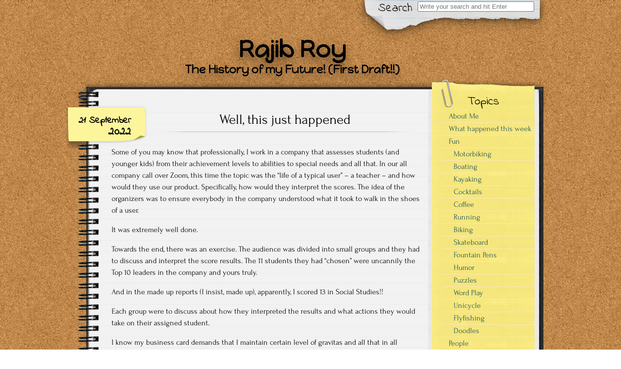

--- FILE ---
content_type: text/html; charset=UTF-8
request_url: https://www.rajibroy.com/2022/09/21/well-this-just-happened/
body_size: 19127
content:


<!DOCTYPE html>
<!--[if IE 7]>
	<html class="ie ie7" lang="en-US">
<![endif]-->
<!--[if IE 8]>
	<html class="ie ie8" lang="en-US">
<![endif]-->
<!--[if !(IE 7) | !(IE 8)  ]><!-->
	<html lang="en-US">
<!--<![endif]-->

<head>
	<meta http-equiv="Content-Type" content="text/html; charset=UTF-8" />

	<meta name="viewport" content="width=device-width, initial-scale=1.0">

	<link rel="stylesheet" href="https://www.rajibroy.com/wp-content/themes/authors-notepad-arthur/style.css" type="text/css" media="screen" />

	<link rel="profile" href="http://gmpg.org/xfn/11">
	<link rel="pingback" href="https://www.rajibroy.com/xmlrpc.php">
	<link href="//fonts.googleapis.com/css?family=Indie+Flower" rel="stylesheet" type="text/css">

	<title>Well, this just happened &#8211; Rajib Roy</title>
<meta name='robots' content='max-image-preview:large' />
<link rel='dns-prefetch' href='//www.rajibroy.com' />
<link rel="alternate" type="application/rss+xml" title="Rajib Roy &raquo; Feed" href="https://www.rajibroy.com/feed/" />
<link rel="alternate" type="application/rss+xml" title="Rajib Roy &raquo; Comments Feed" href="https://www.rajibroy.com/comments/feed/" />
<link rel="alternate" type="application/rss+xml" title="Rajib Roy &raquo; Well, this just happened Comments Feed" href="https://www.rajibroy.com/2022/09/21/well-this-just-happened/feed/" />
<link rel="alternate" title="oEmbed (JSON)" type="application/json+oembed" href="https://www.rajibroy.com/wp-json/oembed/1.0/embed?url=https%3A%2F%2Fwww.rajibroy.com%2F2022%2F09%2F21%2Fwell-this-just-happened%2F" />
<link rel="alternate" title="oEmbed (XML)" type="text/xml+oembed" href="https://www.rajibroy.com/wp-json/oembed/1.0/embed?url=https%3A%2F%2Fwww.rajibroy.com%2F2022%2F09%2F21%2Fwell-this-just-happened%2F&#038;format=xml" />
<style id='wp-img-auto-sizes-contain-inline-css' type='text/css'>
img:is([sizes=auto i],[sizes^="auto," i]){contain-intrinsic-size:3000px 1500px}
/*# sourceURL=wp-img-auto-sizes-contain-inline-css */
</style>
<link rel='stylesheet' id='css-css' href='https://www.rajibroy.com/wp-content/plugins/checkbox-captcha/checkbox-captcha.css?ver=6.9' type='text/css' media='all' />
<style id='wp-emoji-styles-inline-css' type='text/css'>

	img.wp-smiley, img.emoji {
		display: inline !important;
		border: none !important;
		box-shadow: none !important;
		height: 1em !important;
		width: 1em !important;
		margin: 0 0.07em !important;
		vertical-align: -0.1em !important;
		background: none !important;
		padding: 0 !important;
	}
/*# sourceURL=wp-emoji-styles-inline-css */
</style>
<link rel='stylesheet' id='wp-block-library-css' href='https://www.rajibroy.com/wp-includes/css/dist/block-library/style.min.css?ver=6.9' type='text/css' media='all' />
<style id='global-styles-inline-css' type='text/css'>
:root{--wp--preset--aspect-ratio--square: 1;--wp--preset--aspect-ratio--4-3: 4/3;--wp--preset--aspect-ratio--3-4: 3/4;--wp--preset--aspect-ratio--3-2: 3/2;--wp--preset--aspect-ratio--2-3: 2/3;--wp--preset--aspect-ratio--16-9: 16/9;--wp--preset--aspect-ratio--9-16: 9/16;--wp--preset--color--black: #000000;--wp--preset--color--cyan-bluish-gray: #abb8c3;--wp--preset--color--white: #ffffff;--wp--preset--color--pale-pink: #f78da7;--wp--preset--color--vivid-red: #cf2e2e;--wp--preset--color--luminous-vivid-orange: #ff6900;--wp--preset--color--luminous-vivid-amber: #fcb900;--wp--preset--color--light-green-cyan: #7bdcb5;--wp--preset--color--vivid-green-cyan: #00d084;--wp--preset--color--pale-cyan-blue: #8ed1fc;--wp--preset--color--vivid-cyan-blue: #0693e3;--wp--preset--color--vivid-purple: #9b51e0;--wp--preset--gradient--vivid-cyan-blue-to-vivid-purple: linear-gradient(135deg,rgb(6,147,227) 0%,rgb(155,81,224) 100%);--wp--preset--gradient--light-green-cyan-to-vivid-green-cyan: linear-gradient(135deg,rgb(122,220,180) 0%,rgb(0,208,130) 100%);--wp--preset--gradient--luminous-vivid-amber-to-luminous-vivid-orange: linear-gradient(135deg,rgb(252,185,0) 0%,rgb(255,105,0) 100%);--wp--preset--gradient--luminous-vivid-orange-to-vivid-red: linear-gradient(135deg,rgb(255,105,0) 0%,rgb(207,46,46) 100%);--wp--preset--gradient--very-light-gray-to-cyan-bluish-gray: linear-gradient(135deg,rgb(238,238,238) 0%,rgb(169,184,195) 100%);--wp--preset--gradient--cool-to-warm-spectrum: linear-gradient(135deg,rgb(74,234,220) 0%,rgb(151,120,209) 20%,rgb(207,42,186) 40%,rgb(238,44,130) 60%,rgb(251,105,98) 80%,rgb(254,248,76) 100%);--wp--preset--gradient--blush-light-purple: linear-gradient(135deg,rgb(255,206,236) 0%,rgb(152,150,240) 100%);--wp--preset--gradient--blush-bordeaux: linear-gradient(135deg,rgb(254,205,165) 0%,rgb(254,45,45) 50%,rgb(107,0,62) 100%);--wp--preset--gradient--luminous-dusk: linear-gradient(135deg,rgb(255,203,112) 0%,rgb(199,81,192) 50%,rgb(65,88,208) 100%);--wp--preset--gradient--pale-ocean: linear-gradient(135deg,rgb(255,245,203) 0%,rgb(182,227,212) 50%,rgb(51,167,181) 100%);--wp--preset--gradient--electric-grass: linear-gradient(135deg,rgb(202,248,128) 0%,rgb(113,206,126) 100%);--wp--preset--gradient--midnight: linear-gradient(135deg,rgb(2,3,129) 0%,rgb(40,116,252) 100%);--wp--preset--font-size--small: 13px;--wp--preset--font-size--medium: 20px;--wp--preset--font-size--large: 36px;--wp--preset--font-size--x-large: 42px;--wp--preset--spacing--20: 0.44rem;--wp--preset--spacing--30: 0.67rem;--wp--preset--spacing--40: 1rem;--wp--preset--spacing--50: 1.5rem;--wp--preset--spacing--60: 2.25rem;--wp--preset--spacing--70: 3.38rem;--wp--preset--spacing--80: 5.06rem;--wp--preset--shadow--natural: 6px 6px 9px rgba(0, 0, 0, 0.2);--wp--preset--shadow--deep: 12px 12px 50px rgba(0, 0, 0, 0.4);--wp--preset--shadow--sharp: 6px 6px 0px rgba(0, 0, 0, 0.2);--wp--preset--shadow--outlined: 6px 6px 0px -3px rgb(255, 255, 255), 6px 6px rgb(0, 0, 0);--wp--preset--shadow--crisp: 6px 6px 0px rgb(0, 0, 0);}:where(.is-layout-flex){gap: 0.5em;}:where(.is-layout-grid){gap: 0.5em;}body .is-layout-flex{display: flex;}.is-layout-flex{flex-wrap: wrap;align-items: center;}.is-layout-flex > :is(*, div){margin: 0;}body .is-layout-grid{display: grid;}.is-layout-grid > :is(*, div){margin: 0;}:where(.wp-block-columns.is-layout-flex){gap: 2em;}:where(.wp-block-columns.is-layout-grid){gap: 2em;}:where(.wp-block-post-template.is-layout-flex){gap: 1.25em;}:where(.wp-block-post-template.is-layout-grid){gap: 1.25em;}.has-black-color{color: var(--wp--preset--color--black) !important;}.has-cyan-bluish-gray-color{color: var(--wp--preset--color--cyan-bluish-gray) !important;}.has-white-color{color: var(--wp--preset--color--white) !important;}.has-pale-pink-color{color: var(--wp--preset--color--pale-pink) !important;}.has-vivid-red-color{color: var(--wp--preset--color--vivid-red) !important;}.has-luminous-vivid-orange-color{color: var(--wp--preset--color--luminous-vivid-orange) !important;}.has-luminous-vivid-amber-color{color: var(--wp--preset--color--luminous-vivid-amber) !important;}.has-light-green-cyan-color{color: var(--wp--preset--color--light-green-cyan) !important;}.has-vivid-green-cyan-color{color: var(--wp--preset--color--vivid-green-cyan) !important;}.has-pale-cyan-blue-color{color: var(--wp--preset--color--pale-cyan-blue) !important;}.has-vivid-cyan-blue-color{color: var(--wp--preset--color--vivid-cyan-blue) !important;}.has-vivid-purple-color{color: var(--wp--preset--color--vivid-purple) !important;}.has-black-background-color{background-color: var(--wp--preset--color--black) !important;}.has-cyan-bluish-gray-background-color{background-color: var(--wp--preset--color--cyan-bluish-gray) !important;}.has-white-background-color{background-color: var(--wp--preset--color--white) !important;}.has-pale-pink-background-color{background-color: var(--wp--preset--color--pale-pink) !important;}.has-vivid-red-background-color{background-color: var(--wp--preset--color--vivid-red) !important;}.has-luminous-vivid-orange-background-color{background-color: var(--wp--preset--color--luminous-vivid-orange) !important;}.has-luminous-vivid-amber-background-color{background-color: var(--wp--preset--color--luminous-vivid-amber) !important;}.has-light-green-cyan-background-color{background-color: var(--wp--preset--color--light-green-cyan) !important;}.has-vivid-green-cyan-background-color{background-color: var(--wp--preset--color--vivid-green-cyan) !important;}.has-pale-cyan-blue-background-color{background-color: var(--wp--preset--color--pale-cyan-blue) !important;}.has-vivid-cyan-blue-background-color{background-color: var(--wp--preset--color--vivid-cyan-blue) !important;}.has-vivid-purple-background-color{background-color: var(--wp--preset--color--vivid-purple) !important;}.has-black-border-color{border-color: var(--wp--preset--color--black) !important;}.has-cyan-bluish-gray-border-color{border-color: var(--wp--preset--color--cyan-bluish-gray) !important;}.has-white-border-color{border-color: var(--wp--preset--color--white) !important;}.has-pale-pink-border-color{border-color: var(--wp--preset--color--pale-pink) !important;}.has-vivid-red-border-color{border-color: var(--wp--preset--color--vivid-red) !important;}.has-luminous-vivid-orange-border-color{border-color: var(--wp--preset--color--luminous-vivid-orange) !important;}.has-luminous-vivid-amber-border-color{border-color: var(--wp--preset--color--luminous-vivid-amber) !important;}.has-light-green-cyan-border-color{border-color: var(--wp--preset--color--light-green-cyan) !important;}.has-vivid-green-cyan-border-color{border-color: var(--wp--preset--color--vivid-green-cyan) !important;}.has-pale-cyan-blue-border-color{border-color: var(--wp--preset--color--pale-cyan-blue) !important;}.has-vivid-cyan-blue-border-color{border-color: var(--wp--preset--color--vivid-cyan-blue) !important;}.has-vivid-purple-border-color{border-color: var(--wp--preset--color--vivid-purple) !important;}.has-vivid-cyan-blue-to-vivid-purple-gradient-background{background: var(--wp--preset--gradient--vivid-cyan-blue-to-vivid-purple) !important;}.has-light-green-cyan-to-vivid-green-cyan-gradient-background{background: var(--wp--preset--gradient--light-green-cyan-to-vivid-green-cyan) !important;}.has-luminous-vivid-amber-to-luminous-vivid-orange-gradient-background{background: var(--wp--preset--gradient--luminous-vivid-amber-to-luminous-vivid-orange) !important;}.has-luminous-vivid-orange-to-vivid-red-gradient-background{background: var(--wp--preset--gradient--luminous-vivid-orange-to-vivid-red) !important;}.has-very-light-gray-to-cyan-bluish-gray-gradient-background{background: var(--wp--preset--gradient--very-light-gray-to-cyan-bluish-gray) !important;}.has-cool-to-warm-spectrum-gradient-background{background: var(--wp--preset--gradient--cool-to-warm-spectrum) !important;}.has-blush-light-purple-gradient-background{background: var(--wp--preset--gradient--blush-light-purple) !important;}.has-blush-bordeaux-gradient-background{background: var(--wp--preset--gradient--blush-bordeaux) !important;}.has-luminous-dusk-gradient-background{background: var(--wp--preset--gradient--luminous-dusk) !important;}.has-pale-ocean-gradient-background{background: var(--wp--preset--gradient--pale-ocean) !important;}.has-electric-grass-gradient-background{background: var(--wp--preset--gradient--electric-grass) !important;}.has-midnight-gradient-background{background: var(--wp--preset--gradient--midnight) !important;}.has-small-font-size{font-size: var(--wp--preset--font-size--small) !important;}.has-medium-font-size{font-size: var(--wp--preset--font-size--medium) !important;}.has-large-font-size{font-size: var(--wp--preset--font-size--large) !important;}.has-x-large-font-size{font-size: var(--wp--preset--font-size--x-large) !important;}
/*# sourceURL=global-styles-inline-css */
</style>

<style id='classic-theme-styles-inline-css' type='text/css'>
/*! This file is auto-generated */
.wp-block-button__link{color:#fff;background-color:#32373c;border-radius:9999px;box-shadow:none;text-decoration:none;padding:calc(.667em + 2px) calc(1.333em + 2px);font-size:1.125em}.wp-block-file__button{background:#32373c;color:#fff;text-decoration:none}
/*# sourceURL=/wp-includes/css/classic-themes.min.css */
</style>
<link rel='stylesheet' id='font_awesome_styles-css' href='https://www.rajibroy.com/wp-content/themes/authors-notepad-arthur/fonts/font-awesome-4.7.0/css/font-awesome.min.css?ver=6.9' type='text/css' media='all' />
<link rel='stylesheet' id='r34otd-css-css' href='https://www.rajibroy.com/wp-content/plugins/room-34-presents-on-this-day/r34otd-style.css?ver=3.7.0' type='text/css' media='all' />
<script type="text/javascript" src="https://www.rajibroy.com/wp-includes/js/jquery/jquery.min.js?ver=3.7.1" id="jquery-core-js"></script>
<script type="text/javascript" src="https://www.rajibroy.com/wp-includes/js/jquery/jquery-migrate.min.js?ver=3.4.1" id="jquery-migrate-js"></script>
<link rel="https://api.w.org/" href="https://www.rajibroy.com/wp-json/" /><link rel="alternate" title="JSON" type="application/json" href="https://www.rajibroy.com/wp-json/wp/v2/posts/28663" /><link rel="EditURI" type="application/rsd+xml" title="RSD" href="https://www.rajibroy.com/xmlrpc.php?rsd" />
<meta name="generator" content="WordPress 6.9" />
<link rel="canonical" href="https://www.rajibroy.com/2022/09/21/well-this-just-happened/" />
<link rel='shortlink' href='https://www.rajibroy.com/?p=28663' />
<style></style><!-- This code is added by Analytify (8.0.1) https://analytify.io/ !-->
						<script async src="https://www.googletagmanager.com/gtag/js?id=G-SE7JFJDPRJ"></script>
			<script>
			window.dataLayer = window.dataLayer || [];
			function gtag(){dataLayer.push(arguments);}
			gtag('js', new Date());

			const configuration = {"anonymize_ip":"false","forceSSL":"false","allow_display_features":"false","debug_mode":true};
			const gaID = 'G-SE7JFJDPRJ';

			
			gtag('config', gaID, configuration);

			
			</script>

			<!-- This code is added by Analytify (8.0.1) !--><script src="https://www.rajibroy.com/wp-content/themes/authors-notepad-arthur/js/html5shiv.min.js"></script><![endif]--><link href='//fonts.googleapis.com/css?family=Happy+Monkey' rel='stylesheet' type='text/css'>
<link href='//fonts.googleapis.com/css?family=Happy+Monkey' rel='stylesheet' type='text/css'>
<link href='//fonts.googleapis.com/css?family=' rel='stylesheet' type='text/css'>
        <style type="text/css" media="screen">
    			body.custom-background {
				-webkit-background-size: ;
				-moz-background-size: ;
				-o-background-size: ;
				background-size: ;
			}
		            .site-title {
                font-family: Happy Monkey;
                font-size: ;
                color: #000000;
            }
            .site-description {
                font-family: Happy Monkey;
                font-size: ;
                color: #000000;
            }
		        		#title { margin-left: 20%; }
		            #content .col01 .post-inner {
                font-family: Forum;
            }
                    #content .col01 .post-inner {
                font-size: ;
            }
                </style>
    <style type="text/css" id="custom-background-css">
body.custom-background { background-image: url("https://www.rajibroy.com/wp-content/themes/authors-notepad-arthur/images/background.png"); background-position: left top; background-size: auto; background-repeat: repeat; background-attachment: scroll; }
</style>
	<link rel="icon" href="https://www.rajibroy.com/wp-content/uploads/2023/12/cropped-Logo-Tiny-Text-JPG-32x32.jpg" sizes="32x32" />
<link rel="icon" href="https://www.rajibroy.com/wp-content/uploads/2023/12/cropped-Logo-Tiny-Text-JPG-192x192.jpg" sizes="192x192" />
<link rel="apple-touch-icon" href="https://www.rajibroy.com/wp-content/uploads/2023/12/cropped-Logo-Tiny-Text-JPG-180x180.jpg" />
<meta name="msapplication-TileImage" content="https://www.rajibroy.com/wp-content/uploads/2023/12/cropped-Logo-Tiny-Text-JPG-270x270.jpg" />
		<style type="text/css" id="wp-custom-css">
			.comment-form-email, .comment-form-url {display:none;}

.commentlist li{display: inline;}

.r34otd-dateline {display:none;}


















		</style>
		
<link rel='stylesheet' id='cld-font-awesome-css' href='https://www.rajibroy.com/wp-content/plugins/comments-like-dislike/css/fontawesome/css/all.min.css?ver=1.2.4' type='text/css' media='all' />
<link rel='stylesheet' id='cld-frontend-css' href='https://www.rajibroy.com/wp-content/plugins/comments-like-dislike/css/cld-frontend.css?ver=1.2.4' type='text/css' media='all' />
</head>

<body class="wp-singular post-template-default single single-post postid-28663 single-format-standard custom-background wp-theme-authors-notepad-arthur">

<header id="masthead" class="site-header" role="banner">

	

<div class="top-bar">

    <div class="container">

        <!--NAVIGATION (MOBILE)-->
        <div class="primary-mobile-nav-trigger">
            <a href="#menu" class="menu-icon">Menu</a>
        </div>
        <nav class="primary-mobile-nav">
            <div class="menu-mobilemenu-container"><ul id="menu-mobilemenu" class="primary-mobile-nav-list"><li id="menu-item-13768" class="menu-item menu-item-type-yawp_wim menu-item-object-yawp_wim menu-item-13768">				<div class="yawp_wim_wrap">
					<div class="widget-area">
						<div id="search-2" class="yawp_wim_widget widget_search">
<div id="search">

    
    <form role="search" method="get" class="search-form" action="https://www.rajibroy.com">
        <label>
            <span class="screen-reader-text">Search for:</span>
            <input type="search" class="search-field" placeholder="Write your search and hit Enter" value="" name="s" title="Search" />
        </label>
        <input type="submit" class="search-submit" value="Search" />
    </form>
</div>
</div>					</div>
				</div>
				</li>
<li id="menu-item-13767" class="menu-item menu-item-type-post_type menu-item-object-page menu-item-home menu-item-privacy-policy menu-item-13767"><a rel="privacy-policy" href="https://www.rajibroy.com/ego-sum-qui-sum/">About Me</a></li>
<li id="menu-item-36143" class="menu-item menu-item-type-post_type menu-item-object-page menu-item-36143"><a href="https://www.rajibroy.com/what-happened-this-week/">What happened this week</a></li>
<li id="menu-item-14575" class="menu-item menu-item-type-taxonomy menu-item-object-category menu-item-14575"><a href="https://www.rajibroy.com/category/fun/motorbiking/">Motorbiking</a></li>
<li id="menu-item-27286" class="menu-item menu-item-type-taxonomy menu-item-object-category menu-item-27286"><a href="https://www.rajibroy.com/category/fun/boating/">Boating</a></li>
<li id="menu-item-32508" class="menu-item menu-item-type-taxonomy menu-item-object-category menu-item-32508"><a href="https://www.rajibroy.com/category/fun/kayaking/">Kayaking</a></li>
<li id="menu-item-13752" class="menu-item menu-item-type-taxonomy menu-item-object-category menu-item-13752"><a href="https://www.rajibroy.com/category/fun/cocktails/">Cocktails</a></li>
<li id="menu-item-34495" class="menu-item menu-item-type-taxonomy menu-item-object-category menu-item-34495"><a href="https://www.rajibroy.com/category/fun/coffee/">Coffee</a></li>
<li id="menu-item-13756" class="menu-item menu-item-type-taxonomy menu-item-object-category menu-item-13756"><a href="https://www.rajibroy.com/category/fun/running/">Running</a></li>
<li id="menu-item-36144" class="menu-item menu-item-type-taxonomy menu-item-object-category menu-item-36144"><a href="https://www.rajibroy.com/category/fun/biking/">Biking</a></li>
<li id="menu-item-22577" class="menu-item menu-item-type-taxonomy menu-item-object-category menu-item-22577"><a href="https://www.rajibroy.com/category/fun/skateboard/">Skateboard</a></li>
<li id="menu-item-16044" class="menu-item menu-item-type-taxonomy menu-item-object-category menu-item-16044"><a href="https://www.rajibroy.com/category/fun/fountain-pens/">Fountain Pens</a></li>
<li id="menu-item-13754" class="menu-item menu-item-type-taxonomy menu-item-object-category menu-item-13754"><a href="https://www.rajibroy.com/category/fun/humor/">Humor</a></li>
<li id="menu-item-13755" class="menu-item menu-item-type-taxonomy menu-item-object-category menu-item-13755"><a href="https://www.rajibroy.com/category/fun/puzzles/">Puzzles</a></li>
<li id="menu-item-13757" class="menu-item menu-item-type-taxonomy menu-item-object-category menu-item-13757"><a href="https://www.rajibroy.com/category/fun/word-origins/">Word Play</a></li>
<li id="menu-item-20857" class="menu-item menu-item-type-taxonomy menu-item-object-category menu-item-20857"><a href="https://www.rajibroy.com/category/fun/unicycle/">Unicycle</a></li>
<li id="menu-item-24801" class="menu-item menu-item-type-taxonomy menu-item-object-category menu-item-24801"><a href="https://www.rajibroy.com/category/fun/flyfishing/">Flyfishing</a></li>
<li id="menu-item-13753" class="menu-item menu-item-type-taxonomy menu-item-object-category menu-item-13753"><a href="https://www.rajibroy.com/category/fun/doodles/">Doodles</a></li>
<li id="menu-item-13760" class="menu-item menu-item-type-taxonomy menu-item-object-category menu-item-13760"><a href="https://www.rajibroy.com/category/people/intersection-points/">Intersection Points</a></li>
<li id="menu-item-13761" class="menu-item menu-item-type-taxonomy menu-item-object-category menu-item-13761"><a href="https://www.rajibroy.com/category/people/with-my-family/">My Family</a></li>
<li id="menu-item-31412" class="menu-item menu-item-type-taxonomy menu-item-object-category menu-item-31412"><a href="https://www.rajibroy.com/category/people/our-best-friend/">Our Best Friend</a></li>
<li id="menu-item-31545" class="menu-item menu-item-type-taxonomy menu-item-object-category menu-item-31545"><a href="https://www.rajibroy.com/category/people/downtown-activities/">Downtown Activities</a></li>
<li id="menu-item-22277" class="menu-item menu-item-type-taxonomy menu-item-object-category menu-item-22277"><a href="https://www.rajibroy.com/category/people/family-in-india/">Family in India</a></li>
<li id="menu-item-13762" class="menu-item menu-item-type-taxonomy menu-item-object-category menu-item-13762"><a href="https://www.rajibroy.com/category/people/our-friends/">Our Friends</a></li>
<li id="menu-item-14621" class="menu-item menu-item-type-taxonomy menu-item-object-category menu-item-14621"><a href="https://www.rajibroy.com/category/people/in-transit/">In Transit</a></li>
<li id="menu-item-13853" class="menu-item menu-item-type-taxonomy menu-item-object-category menu-item-13853"><a href="https://www.rajibroy.com/category/people/guest-writer/">Guest Writer</a></li>
<li id="menu-item-15847" class="menu-item menu-item-type-taxonomy menu-item-object-category menu-item-15847"><a href="https://www.rajibroy.com/category/random-moments/books/">Books</a></li>
<li id="menu-item-13759" class="menu-item menu-item-type-taxonomy menu-item-object-category menu-item-13759"><a href="https://www.rajibroy.com/category/random-moments/musicpoetry/">Music/Poetry</a></li>
<li id="menu-item-29595" class="menu-item menu-item-type-taxonomy menu-item-object-category menu-item-29595"><a href="https://www.rajibroy.com/category/random-moments/timetravel/">Time Travel</a></li>
<li id="menu-item-23250" class="menu-item menu-item-type-taxonomy menu-item-object-category menu-item-23250"><a href="https://www.rajibroy.com/category/random-moments/musings/">Musings</a></li>
<li id="menu-item-13758" class="menu-item menu-item-type-taxonomy menu-item-object-category menu-item-13758"><a href="https://www.rajibroy.com/category/random-moments/images/">Images</a></li>
<li id="menu-item-13764" class="menu-item menu-item-type-taxonomy menu-item-object-category menu-item-13764"><a href="https://www.rajibroy.com/category/travel/vacations/">Vacations</a></li>
<li id="menu-item-22578" class="menu-item menu-item-type-taxonomy menu-item-object-category menu-item-22578"><a href="https://www.rajibroy.com/category/travel/local-trips/">Local Trips</a></li>
<li id="menu-item-13763" class="menu-item menu-item-type-taxonomy menu-item-object-category menu-item-13763"><a href="https://www.rajibroy.com/category/travel/travelogs/">Travelogs</a></li>
<li id="menu-item-33293" class="menu-item menu-item-type-taxonomy menu-item-object-category menu-item-33293"><a href="https://www.rajibroy.com/category/travel/maps/">Maps</a></li>
<li id="menu-item-13766" class="menu-item menu-item-type-taxonomy menu-item-object-category current-post-ancestor current-menu-parent current-post-parent menu-item-13766"><a href="https://www.rajibroy.com/category/work/reflections/">Reflections</a></li>
<li id="menu-item-13765" class="menu-item menu-item-type-taxonomy menu-item-object-category menu-item-13765"><a href="https://www.rajibroy.com/category/work/in-the-press/">In the Press</a></li>
</ul></div>        </nav>
        <!--END-NAVIGATION (MOBILE)-->

    </div>

</div>

			<div class="search-paper"></div>
		<div class="search-label">
			Search		</div>
		<div class="top-search-form">
<div id="search">

    
    <form role="search" method="get" class="search-form" action="https://www.rajibroy.com">
        <label>
            <span class="screen-reader-text">Search for:</span>
            <input type="search" class="search-field" placeholder="Write your search and hit Enter" value="" name="s" title="Search" />
        </label>
        <input type="submit" class="search-submit" value="Search" />
    </form>
</div>
</div>
	
	<div id="title">
		<a class="home-link" href="https://www.rajibroy.com/" title="Rajib Roy" rel="home">

			
			<h1 class="site-title">Rajib Roy</h1>
			<h2 class="site-description">The History of my Future! (First Draft!!)</h2>

		</a>
	</div>

</header>

<div class="notepad-top"></div>

<section id="content" role="main">
  <div class="col01">

  
    
    <div class="before-posts"></div>

    <article id="post-28663" class="post-28663 post type-post status-publish format-standard hentry category-reflections">

      <div class="date-tab">
                     <span class="day-month">21 September</span>
                     <span class="year">2022</span>
                 </div>
      <h1>Well, this just happened</h1>
      <div class="post-inner">

		<div class="beginning-posts"></div>
				<p>Some of you may know that professionally, I work in a company that assesses students (and younger kids) from their achievement levels to abilities to special needs and all that. In our all company call over Zoom, this time the topic was the &#8220;life of a typical user&#8221; &#8211; a teacher &#8211; and how would they use our product. Specifically, how would they interpret the scores. The idea of the organizers was to ensure everybody in the company understood what it took to walk in the shoes of a user.</p>
<p>It was extremely well done.</p>
<p>Towards the end, there was an exercise. The audience was divided into small groups and they had to discuss and interpret the score results. The 11 students they had &#8220;chosen&#8221; were uncannily the Top 10 leaders in the company and yours truly.</p>
<p>And in the made up reports (I insist, made up), apparently, I scored 13 in Social Studies!!</p>
<p>Each group were to discuss about how they interpreted the results and what actions they would take on their assigned student.</p>
<p>I know my business card demands that I maintain certain level of gravitas and all that in all company meetings. However, truth be told, I was rolling on the floor on live video!!</p>
<p><img fetchpriority="high" decoding="async" src="https://www.rajibroy.com/wp-content/uploads/2022/09/Barbara-Mills.jpg" alt="" width="718" height="210" class="alignnone size-full wp-image-28665" srcset="https://www.rajibroy.com/wp-content/uploads/2022/09/Barbara-Mills.jpg 718w, https://www.rajibroy.com/wp-content/uploads/2022/09/Barbara-Mills-300x88.jpg 300w, https://www.rajibroy.com/wp-content/uploads/2022/09/Barbara-Mills-540x158.jpg 540w" sizes="(max-width: 718px) 100vw, 718px" /></p>
		      </div>

      <div class="after-posts"></div>
      <br/>
      <p class="tagsandcopy">
                        <br/>
                  </p>

          <div class="meta">
	Posted September 21, 2022 by Rajib Roy in category "<a href="https://www.rajibroy.com/category/work/reflections/" rel="category tag">Reflections</a>			   <br/>
			    </div>
        

      <div class="end-posts"></div>

    </article>
    

<div id="comments" class="comments-area">

	
			<p class="comments-title">
			1 COMMENTS :		</p>

		<ol class="commentlist">
				<li class="pingback even thread-even depth-1" id="comment-60357">
		<p>Pingback: <a href="https://www.rajibroy.com/2022/09/23/well-that-was-a-big-let-down/" class="url" rel="ugc">Well, that was a big let down &#8211; Rajib Roy</a> </p>
	</li><!-- #comment-## -->
		</ol><!-- .commentlist -->

		
		
	
		<div id="respond" class="comment-respond">
		<h3 id="reply-title" class="comment-reply-title">Leave a Reply <small><a rel="nofollow" id="cancel-comment-reply-link" href="/2022/09/21/well-this-just-happened/#respond" style="display:none;">Cancel reply</a></small></h3><form action="https://www.rajibroy.com/wp-comments-post.php" method="post" id="commentform" class="comment-form"><p class="comment-notes"><span id="email-notes">Your email address will not be published.</span> <span class="required-field-message">Required fields are marked <span class="required">*</span></span></p><p class="comment-form-comment"><label for="comment">Comment <span class="required">*</span></label> <textarea id="comment" name="comment" cols="45" rows="8" maxlength="65525" required></textarea></p><p class="comment-form-author"><label for="author">Name</label> <input id="author" name="author" type="text" value="" size="30" maxlength="245" autocomplete="name" /></p>
<p class="comment-form-email"><label for="email">Email</label> <input id="email" name="email" type="email" value="" size="30" maxlength="100" aria-describedby="email-notes" autocomplete="email" /></p>
<p class="comment-form-url"><label for="url">Website</label> <input id="url" name="url" type="url" value="" size="30" maxlength="200" autocomplete="url" /></p>
<p class="form-submit"><input name="submit" type="submit" id="submit" class="submit" value="Post Comment" /> <input type='hidden' name='comment_post_ID' value='28663' id='comment_post_ID' />
<input type='hidden' name='comment_parent' id='comment_parent' value='0' />
</p><p style="display: none;"><input type="hidden" id="akismet_comment_nonce" name="akismet_comment_nonce" value="24dc704367" /></p><script>
	var comments = jQuery.noConflict();
	comments(function() {
	comments('#submit').attr('disabled', 'disabled');
//$('input.comment-submit').css('display','none');
	comments('#checkbox-comments').click(function() {
		if (comments(this).is(':checked')) {
			comments('#submit').attr('disabled', 'disabled');
		} else {
			comments('#submit').removeAttr('disabled');
		}
	});
});
</script>
<label for="checkbox-comments"><input type="checkbox" id="checkbox-comments" checked />Uncheck this to enable Post Comment button. </label><br/ >
<!--<input type="submit" id="submit" class="comment-submit-new" value="Add your comment!" disabled="disabled"></input>--><p style="display: none !important;" class="akismet-fields-container" data-prefix="ak_"><label>&#916;<textarea name="ak_hp_textarea" cols="45" rows="8" maxlength="100"></textarea></label><input type="hidden" id="ak_js_1" name="ak_js" value="218"/><script>document.getElementById( "ak_js_1" ).setAttribute( "value", ( new Date() ).getTime() );</script></p></form>	</div><!-- #respond -->
	<p class="akismet_comment_form_privacy_notice">This site uses Akismet to reduce spam. <a href="https://akismet.com/privacy/" target="_blank" rel="nofollow noopener">Learn how your comment data is processed.</a></p>
</div>
        
  </div>

   
<aside id="sidebar" role="complementary">

<!--FOLLOW-->
    <div class="follow">
        <a href="http://click-to-follow.me" target="_blank" rel="nofollow" >
            <img src="https://www.rajibroy.com/wp-content/themes/authors-notepad-arthur/images/follow.png" alt="RSS" />
        </a>
    </div>
<!--END-FOLLOW-->

<!--YELLOW STICKER-->
    <div class="yellow-sticker-top"></div>
    <div class="yellow-sticker-clip"></div>
    <div class="yellow-sticker-label">
        Topics    </div>
    <nav class="yellow-sticker-middle">
        <div class="menu-primarymenu-container"><ul id="menu-primarymenu" class="menu"><li id="menu-item-22306" class="menu-item menu-item-type-post_type menu-item-object-page menu-item-home menu-item-privacy-policy menu-item-22306"><a rel="privacy-policy" href="https://www.rajibroy.com/ego-sum-qui-sum/">About Me</a></li>
<li id="menu-item-36139" class="menu-item menu-item-type-post_type menu-item-object-page menu-item-36139"><a href="https://www.rajibroy.com/what-happened-this-week/">What happened this week</a></li>
<li id="menu-item-22279" class="menu-item menu-item-type-taxonomy menu-item-object-category menu-item-has-children menu-item-22279"><a href="https://www.rajibroy.com/category/fun/">Fun</a>
<ul class="sub-menu">
	<li id="menu-item-22283" class="menu-item menu-item-type-taxonomy menu-item-object-category menu-item-22283"><a href="https://www.rajibroy.com/category/fun/motorbiking/">Motorbiking</a></li>
	<li id="menu-item-27287" class="menu-item menu-item-type-taxonomy menu-item-object-category menu-item-27287"><a href="https://www.rajibroy.com/category/fun/boating/">Boating</a></li>
	<li id="menu-item-32507" class="menu-item menu-item-type-taxonomy menu-item-object-category menu-item-32507"><a href="https://www.rajibroy.com/category/fun/kayaking/">Kayaking</a></li>
	<li id="menu-item-22280" class="menu-item menu-item-type-taxonomy menu-item-object-category menu-item-22280"><a href="https://www.rajibroy.com/category/fun/cocktails/">Cocktails</a></li>
	<li id="menu-item-34494" class="menu-item menu-item-type-taxonomy menu-item-object-category menu-item-34494"><a href="https://www.rajibroy.com/category/fun/coffee/">Coffee</a></li>
	<li id="menu-item-22285" class="menu-item menu-item-type-taxonomy menu-item-object-category menu-item-22285"><a href="https://www.rajibroy.com/category/fun/running/">Running</a></li>
	<li id="menu-item-36142" class="menu-item menu-item-type-taxonomy menu-item-object-category menu-item-36142"><a href="https://www.rajibroy.com/category/fun/biking/">Biking</a></li>
	<li id="menu-item-22575" class="menu-item menu-item-type-taxonomy menu-item-object-category menu-item-22575"><a href="https://www.rajibroy.com/category/fun/skateboard/">Skateboard</a></li>
	<li id="menu-item-22290" class="menu-item menu-item-type-taxonomy menu-item-object-category menu-item-22290"><a href="https://www.rajibroy.com/category/fun/fountain-pens/">Fountain Pens</a></li>
	<li id="menu-item-22282" class="menu-item menu-item-type-taxonomy menu-item-object-category menu-item-22282"><a href="https://www.rajibroy.com/category/fun/humor/">Humor</a></li>
	<li id="menu-item-22284" class="menu-item menu-item-type-taxonomy menu-item-object-category menu-item-22284"><a href="https://www.rajibroy.com/category/fun/puzzles/">Puzzles</a></li>
	<li id="menu-item-22287" class="menu-item menu-item-type-taxonomy menu-item-object-category menu-item-22287"><a href="https://www.rajibroy.com/category/fun/word-origins/">Word Play</a></li>
	<li id="menu-item-22286" class="menu-item menu-item-type-taxonomy menu-item-object-category menu-item-22286"><a href="https://www.rajibroy.com/category/fun/unicycle/">Unicycle</a></li>
	<li id="menu-item-24800" class="menu-item menu-item-type-taxonomy menu-item-object-category menu-item-24800"><a href="https://www.rajibroy.com/category/fun/flyfishing/">Flyfishing</a></li>
	<li id="menu-item-22281" class="menu-item menu-item-type-taxonomy menu-item-object-category menu-item-22281"><a href="https://www.rajibroy.com/category/fun/doodles/">Doodles</a></li>
</ul>
</li>
<li id="menu-item-22293" class="menu-item menu-item-type-taxonomy menu-item-object-category menu-item-has-children menu-item-22293"><a href="https://www.rajibroy.com/category/people/">People</a>
<ul class="sub-menu">
	<li id="menu-item-22297" class="menu-item menu-item-type-taxonomy menu-item-object-category menu-item-22297"><a href="https://www.rajibroy.com/category/people/intersection-points/">Intersection Points</a></li>
	<li id="menu-item-22298" class="menu-item menu-item-type-taxonomy menu-item-object-category menu-item-22298"><a href="https://www.rajibroy.com/category/people/with-my-family/">My Family</a></li>
	<li id="menu-item-31411" class="menu-item menu-item-type-taxonomy menu-item-object-category menu-item-31411"><a href="https://www.rajibroy.com/category/people/our-best-friend/">Our Best Friend</a></li>
	<li id="menu-item-31544" class="menu-item menu-item-type-taxonomy menu-item-object-category menu-item-31544"><a href="https://www.rajibroy.com/category/people/downtown-activities/">Downtown Activities</a></li>
	<li id="menu-item-22294" class="menu-item menu-item-type-taxonomy menu-item-object-category menu-item-22294"><a href="https://www.rajibroy.com/category/people/family-in-india/">Family in India</a></li>
	<li id="menu-item-22299" class="menu-item menu-item-type-taxonomy menu-item-object-category menu-item-22299"><a href="https://www.rajibroy.com/category/people/our-friends/">Our Friends</a></li>
	<li id="menu-item-22296" class="menu-item menu-item-type-taxonomy menu-item-object-category menu-item-22296"><a href="https://www.rajibroy.com/category/people/in-transit/">In Transit</a></li>
	<li id="menu-item-22295" class="menu-item menu-item-type-taxonomy menu-item-object-category menu-item-22295"><a href="https://www.rajibroy.com/category/people/guest-writer/">Guest Writer</a></li>
</ul>
</li>
<li id="menu-item-22288" class="menu-item menu-item-type-taxonomy menu-item-object-category menu-item-has-children menu-item-22288"><a href="https://www.rajibroy.com/category/random-moments/">Moments</a>
<ul class="sub-menu">
	<li id="menu-item-22289" class="menu-item menu-item-type-taxonomy menu-item-object-category menu-item-22289"><a href="https://www.rajibroy.com/category/random-moments/books/">Books</a></li>
	<li id="menu-item-22292" class="menu-item menu-item-type-taxonomy menu-item-object-category menu-item-22292"><a href="https://www.rajibroy.com/category/random-moments/musicpoetry/">Music/Poetry</a></li>
	<li id="menu-item-29594" class="menu-item menu-item-type-taxonomy menu-item-object-category menu-item-29594"><a href="https://www.rajibroy.com/category/random-moments/timetravel/">Time Travel</a></li>
	<li id="menu-item-23251" class="menu-item menu-item-type-taxonomy menu-item-object-category menu-item-23251"><a href="https://www.rajibroy.com/category/random-moments/musings/">Musings</a></li>
	<li id="menu-item-22291" class="menu-item menu-item-type-taxonomy menu-item-object-category menu-item-22291"><a href="https://www.rajibroy.com/category/random-moments/images/">Images</a></li>
</ul>
</li>
<li id="menu-item-22300" class="menu-item menu-item-type-taxonomy menu-item-object-category menu-item-has-children menu-item-22300"><a href="https://www.rajibroy.com/category/travel/">Travel</a>
<ul class="sub-menu">
	<li id="menu-item-22302" class="menu-item menu-item-type-taxonomy menu-item-object-category menu-item-22302"><a href="https://www.rajibroy.com/category/travel/vacations/">Vacations</a></li>
	<li id="menu-item-22576" class="menu-item menu-item-type-taxonomy menu-item-object-category menu-item-22576"><a href="https://www.rajibroy.com/category/travel/local-trips/">Local Trips</a></li>
	<li id="menu-item-22301" class="menu-item menu-item-type-taxonomy menu-item-object-category menu-item-22301"><a href="https://www.rajibroy.com/category/travel/travelogs/">Travelogs</a></li>
	<li id="menu-item-33294" class="menu-item menu-item-type-taxonomy menu-item-object-category menu-item-33294"><a href="https://www.rajibroy.com/category/travel/maps/">Maps</a></li>
</ul>
</li>
<li id="menu-item-22303" class="menu-item menu-item-type-taxonomy menu-item-object-category current-post-ancestor menu-item-has-children menu-item-22303"><a href="https://www.rajibroy.com/category/work/">Work</a>
<ul class="sub-menu">
	<li id="menu-item-22305" class="menu-item menu-item-type-taxonomy menu-item-object-category current-post-ancestor current-menu-parent current-post-parent menu-item-22305"><a href="https://www.rajibroy.com/category/work/reflections/">Reflections</a></li>
	<li id="menu-item-22304" class="menu-item menu-item-type-taxonomy menu-item-object-category menu-item-22304"><a href="https://www.rajibroy.com/category/work/in-the-press/">In the Press</a></li>
</ul>
</li>
</ul></div>    </nav>
    <div class="yellow-sticker-bottom"></div>
<!--END-YELLOW STICKER-->

<aside id="text-2" class="widget widget_text"><h3 class="widget-title">Readers by Country</h3>			<div class="textwidget"><p><a href="http://info.flagcounter.com/J5EH"><img decoding="async" src="http://s03.flagcounter.com/count/J5EH/bg_EDEDED/txt_000000/border_CCCCCC/columns_3/maxflags_200/viewers_3/labels_0/pageviews_0/flags_0/" alt="Flag Counter" border="0" /></a></p>
</div>
		</aside>
<!--ABOUT (WIDGET)-->
<!--END-ABOUT (WIDGET)-->

<aside id="pages-5" class="widget widget_pages"><h3 class="widget-title">Collections</h3>
			<ul>
				<li class="page_item page-item-38287"><a href="https://www.rajibroy.com/eloquently-silent/">Eloquently Silent</a></li>
<li class="page_item page-item-27709"><a href="https://www.rajibroy.com/funny-t-shirt-series/">Funny T-Shirt Series</a></li>
<li class="page_item page-item-37374"><a href="https://www.rajibroy.com/inlaws-visit-us-2014/">Inlaws visit us 2014</a></li>
<li class="page_item page-item-28699"><a href="https://www.rajibroy.com/my-teachers-from-durgapur/">My Durgapur teachers</a></li>
<li class="page_item page-item-38641"><a href="https://www.rajibroy.com/rishus-first-atlanta-visit/">Rishu visits us 2024</a></li>
<li class="page_item page-item-44031"><a href="https://www.rajibroy.com/rishu-visits-us-2025/">Rishu visits us 2025</a></li>
			</ul>

			</aside><aside id="pages-2" class="widget widget_pages"><h3 class="widget-title">International Trips</h3>
			<ul>
				<li class="page_item page-item-31903"><a href="https://www.rajibroy.com/abaco-trip/">Abaco Trip 2023</a></li>
<li class="page_item page-item-27670"><a href="https://www.rajibroy.com/aruba-trip/">Aruba Trip 2023</a></li>
<li class="page_item page-item-37289"><a href="https://www.rajibroy.com/australia-trip/">Australia trip 2024</a></li>
<li class="page_item page-item-40141"><a href="https://www.rajibroy.com/australia-trip-2025/">Australia Trip Apr 2025</a></li>
<li class="page_item page-item-42171"><a href="https://www.rajibroy.com/australia-trip-jul-2025/">Australia Trip Jul 2025</a></li>
<li class="page_item page-item-27582"><a href="https://www.rajibroy.com/azores-trip/">Azores Trip 2019</a></li>
<li class="page_item page-item-27660"><a href="https://www.rajibroy.com/bangkok-bali-trip/">Bangkok/Bali Trip 2018</a></li>
<li class="page_item page-item-41866"><a href="https://www.rajibroy.com/barbados-trip/">Barbados Trip 2025</a></li>
<li class="page_item page-item-27560"><a href="https://www.rajibroy.com/belize-trip/">Belize Trip 2022</a></li>
<li class="page_item page-item-27645"><a href="https://www.rajibroy.com/cabo-san-lucas-trip/">Cabo San Lucas Trip 2022</a></li>
<li class="page_item page-item-43734"><a href="https://www.rajibroy.com/canada-trip-2001/">Canada and Seattle Trip 2001</a></li>
<li class="page_item page-item-27658"><a href="https://www.rajibroy.com/cancun-trip/">Cancun Trip 2018</a></li>
<li class="page_item page-item-33748"><a href="https://www.rajibroy.com/cancun-trip-2023/">Cancun Trip 2023</a></li>
<li class="page_item page-item-28594"><a href="https://www.rajibroy.com/chile-trip/">Chile Trip 2011</a></li>
<li class="page_item page-item-28591"><a href="https://www.rajibroy.com/costa-rica-trip-2012/">Costa Rica Trip 2012</a></li>
<li class="page_item page-item-28583"><a href="https://www.rajibroy.com/costa-rica-trip-2013/">Costa Rica Trip 2013</a></li>
<li class="page_item page-item-34008"><a href="https://www.rajibroy.com/costa-rica-trip-2022/">Costa Rica Trip 2022</a></li>
<li class="page_item page-item-32855"><a href="https://www.rajibroy.com/curacao-trip/">Curacao Trip 2023</a></li>
<li class="page_item page-item-36120"><a href="https://www.rajibroy.com/czechia-trip/">Czechia Trip 2024</a></li>
<li class="page_item page-item-30624"><a href="https://www.rajibroy.com/el-salvador-trip/">El Salvador Trip 2023</a></li>
<li class="page_item page-item-27643"><a href="https://www.rajibroy.com/eleuthera-trip/">Eleuthera Trip 2021</a></li>
<li class="page_item page-item-41192"><a href="https://www.rajibroy.com/estonia-trip-2025/">Estonia Trip 2025</a></li>
<li class="page_item page-item-43145"><a href="https://www.rajibroy.com/europe-multi-city-trip-2025/">Europe Multi City Trip 2025</a></li>
<li class="page_item page-item-38716"><a href="https://www.rajibroy.com/fiji-trip-2025/">Fiji Trip 2025</a></li>
<li class="page_item page-item-27692"><a href="https://www.rajibroy.com/grand-cayman-trip/">Grand Cayman Trip 2017</a></li>
<li class="page_item page-item-28182"><a href="https://www.rajibroy.com/greece-trip/">Greece Trip 2015</a></li>
<li class="page_item page-item-34978"><a href="https://www.rajibroy.com/guatemala-trip/">Guatemala Trip 2024</a></li>
<li class="page_item page-item-39600"><a href="https://www.rajibroy.com/guyana-trip-2025/">Guyana Trip 2025</a></li>
<li class="page_item page-item-43710"><a href="https://www.rajibroy.com/hongkong-trip-1997/">Hongkong Trip 1997</a></li>
<li class="page_item page-item-28189"><a href="https://www.rajibroy.com/italy-trip/">Italy Trip 2015</a></li>
<li class="page_item page-item-27543"><a href="https://www.rajibroy.com/jordan-trip/">Jordan Trip (solo) 2022</a></li>
<li class="page_item page-item-29348"><a href="https://www.rajibroy.com/jordan-trip-with-sharmila/">Jordan Trip (with her) 2022</a></li>
<li class="page_item page-item-41408"><a href="https://www.rajibroy.com/latvia-trip-2024/">Latvia Trip 2024</a></li>
<li class="page_item page-item-33847"><a href="https://www.rajibroy.com/lithuania-trip-2023/">Lithuania Trip 2023</a></li>
<li class="page_item page-item-36494"><a href="https://www.rajibroy.com/lithuania-trip-2024/">Lithuania Trip 2024</a></li>
<li class="page_item page-item-41387"><a href="https://www.rajibroy.com/lithuania-trip-2025/">Lithuania Trip 2025</a></li>
<li class="page_item page-item-43775"><a href="https://www.rajibroy.com/london-trip-2002/">London Trip 2002</a></li>
<li class="page_item page-item-33225"><a href="https://www.rajibroy.com/malta-trip/">Malta Trip 2023</a></li>
<li class="page_item page-item-27573"><a href="https://www.rajibroy.com/mongolia-trip/">Mongolia Trip 2018</a></li>
<li class="page_item page-item-40143"><a href="https://www.rajibroy.com/new-zealand-trip-2025/">New Zealand Trip 2025</a></li>
<li class="page_item page-item-28585"><a href="https://www.rajibroy.com/niagra-falls-canada-trip/">Niagara Falls (CAN) Trip 2013</a></li>
<li class="page_item page-item-37806"><a href="https://www.rajibroy.com/nice-monaco-trip/">Nice Monaco Trip 2024</a></li>
<li class="page_item page-item-27622"><a href="https://www.rajibroy.com/oman-trip/">Oman Trip 2020</a></li>
<li class="page_item page-item-41447"><a href="https://www.rajibroy.com/oxford-trip-2025/">Oxford Trip 2025</a></li>
<li class="page_item page-item-35681"><a href="https://www.rajibroy.com/panama-trip/">Panama Trip 2024</a></li>
<li class="page_item page-item-37808"><a href="https://www.rajibroy.com/paris-trip-2024/">Paris Trip 2024</a></li>
<li class="page_item page-item-36835"><a href="https://www.rajibroy.com/peru-trip-video/">Peru Trip (Video) 2009</a></li>
<li class="page_item page-item-35848"><a href="https://www.rajibroy.com/poland-trip/">Poland Trip 2024</a></li>
<li class="page_item page-item-36839"><a href="https://www.rajibroy.com/portugal-trip-2009/">Portugal Trip 2009</a></li>
<li class="page_item page-item-35817"><a href="https://www.rajibroy.com/portugal-trip-2024/">Portugal Trip 2024</a></li>
<li class="page_item page-item-28192"><a href="https://www.rajibroy.com/puerto-rico-trip/">Puerto Rico Trip 2014</a></li>
<li class="page_item page-item-30296"><a href="https://www.rajibroy.com/puerto-rico-trip-2023/">Puerto Rico Trip 2023</a></li>
<li class="page_item page-item-34684"><a href="https://www.rajibroy.com/puerto-rico-trip-2024/">Puerto Rico Trip 2024</a></li>
<li class="page_item page-item-27647"><a href="https://www.rajibroy.com/punta-cana-trip/">Punta Cana trip 2018</a></li>
<li class="page_item page-item-31908"><a href="https://www.rajibroy.com/roatan-trip/">Roatan Trip 2023</a></li>
<li class="page_item page-item-38913"><a href="https://www.rajibroy.com/samoa-trip-2025/">Samoa Trip 2025</a></li>
<li class="page_item page-item-35676"><a href="https://www.rajibroy.com/san-andres-trip/">San Andres Trip 2024</a></li>
<li class="page_item page-item-34320"><a href="https://www.rajibroy.com/st-croix-trip/">St. Croix Trip 2024</a></li>
<li class="page_item page-item-27641"><a href="https://www.rajibroy.com/st-kitts-trip/">St. Kitts Trip 2020</a></li>
<li class="page_item page-item-42599"><a href="https://www.rajibroy.com/st-lucia-trip-2025/">St. Lucia Trip 2025</a></li>
<li class="page_item page-item-43760"><a href="https://www.rajibroy.com/switzerland-trip-2003/">Switzerland Trip 2003</a></li>
<li class="page_item page-item-42235"><a href="https://www.rajibroy.com/tonga-trip-2025/">Tonga Trip 2025</a></li>
<li class="page_item page-item-32469"><a href="https://www.rajibroy.com/toronto-trip/">Toronto Trip 2023</a></li>
<li class="page_item page-item-30084"><a href="https://www.rajibroy.com/turkscaicos-trip/">Turks &#038; Caicos Trip 2023</a></li>
<li class="page_item page-item-44136"><a href="https://www.rajibroy.com/uruguay-trip-2026/">Uruguay Trip 2026</a></li>
			</ul>

			</aside><aside id="pages-4" class="widget widget_pages"><h3 class="widget-title">India Trips</h3>
			<ul>
				<li class="page_item page-item-43689"><a href="https://www.rajibroy.com/india-trip-apr-2021/">India Trip Apr 2001</a></li>
<li class="page_item page-item-34570"><a href="https://www.rajibroy.com/14-apr-india/">India Trip Apr 2014</a></li>
<li class="page_item page-item-34540"><a href="https://www.rajibroy.com/17-apr-india/">India Trip Apr 2017</a></li>
<li class="page_item page-item-34489"><a href="https://www.rajibroy.com/18-apr-india/">India Trip Apr 2018</a></li>
<li class="page_item page-item-36837"><a href="https://www.rajibroy.com/10-aug-india/">India Trip Aug 2010</a></li>
<li class="page_item page-item-34542"><a href="https://www.rajibroy.com/17-aug-india/">India Trip Aug 2017</a></li>
<li class="page_item page-item-43903"><a href="https://www.rajibroy.com/india-trip-dec-2006/">India Trip Dec 2006</a></li>
<li class="page_item page-item-43870"><a href="https://www.rajibroy.com/india-trip-dec-2008/">India Trip Dec 2008</a></li>
<li class="page_item page-item-34718"><a href="https://www.rajibroy.com/12-dec-india/">India Trip Dec 2012</a></li>
<li class="page_item page-item-34714"><a href="https://www.rajibroy.com/13-dec-india/">India Trip Dec 2013</a></li>
<li class="page_item page-item-34555"><a href="https://www.rajibroy.com/16-dec-india/">India Trip Dec 2016</a></li>
<li class="page_item page-item-34546"><a href="https://www.rajibroy.com/17-dec-india/">India Trip Dec 2017</a></li>
<li class="page_item page-item-34487"><a href="https://www.rajibroy.com/18-dec-india/">India Trip Dec 2018</a></li>
<li class="page_item page-item-34473"><a href="https://www.rajibroy.com/21-dec-india/">India Trip Dec 2021</a></li>
<li class="page_item page-item-34558"><a href="https://www.rajibroy.com/15-jan-india/">India Trip Jan 2015</a></li>
<li class="page_item page-item-34475"><a href="https://www.rajibroy.com/20-jan-india/">India Trip Jan 2020</a></li>
<li class="page_item page-item-34710"><a href="https://www.rajibroy.com/13-jul-india/">India Trip Jul 2013</a></li>
<li class="page_item page-item-32303"><a href="https://www.rajibroy.com/india-jul-23-trip/">India Trip Jul 2023</a></li>
<li class="page_item page-item-34553"><a href="https://www.rajibroy.com/16-jun-india/">India Trip Jun 2016</a></li>
<li class="page_item page-item-34467"><a href="https://www.rajibroy.com/22-jun-india/">India Trip Jun 2022</a></li>
<li class="page_item page-item-41646"><a href="https://www.rajibroy.com/india-trip-jun-2025/">India Trip Jun 2025</a></li>
<li class="page_item page-item-43830"><a href="https://www.rajibroy.com/india-trip-mar-2002/">India Trip Mar 2002</a></li>
<li class="page_item page-item-43922"><a href="https://www.rajibroy.com/india-trip-mar-2005/">India Trip Mar 2005</a></li>
<li class="page_item page-item-34708"><a href="https://www.rajibroy.com/13-mar-india/">India Trip Mar 2013</a></li>
<li class="page_item page-item-34551"><a href="https://www.rajibroy.com/16-mar-india/">India Trip Mar 2016</a></li>
<li class="page_item page-item-34471"><a href="https://www.rajibroy.com/21-mar-india/">India Trip Mar 2021</a></li>
<li class="page_item page-item-34463"><a href="https://www.rajibroy.com/22-mar-india/">India Trip Mar 2022</a></li>
<li class="page_item page-item-34724"><a href="https://www.rajibroy.com/11-may-india/">India Trip May 2011</a></li>
<li class="page_item page-item-34716"><a href="https://www.rajibroy.com/12-may-india/">India Trip May 2012</a></li>
<li class="page_item page-item-34560"><a href="https://www.rajibroy.com/15-may-india/">India Trip May 2015</a></li>
<li class="page_item page-item-34477"><a href="https://www.rajibroy.com/19-may-india/">India Trip May 2019</a></li>
<li class="page_item page-item-34712"><a href="https://www.rajibroy.com/13-oct-india/">India Trip Oct 2013</a></li>
<li class="page_item page-item-34544"><a href="https://www.rajibroy.com/17-oct-india/">India Trip Oct 2017</a></li>
<li class="page_item page-item-34479"><a href="https://www.rajibroy.com/19-oct-india/">India Trip Oct 2019</a></li>
<li class="page_item page-item-33645"><a href="https://www.rajibroy.com/india-oct-23-trip/">India Trip Oct 2023</a></li>
<li class="page_item page-item-34572"><a href="https://www.rajibroy.com/14-sep-india/">India Trip Sep 2014</a></li>
<li class="page_item page-item-34562"><a href="https://www.rajibroy.com/15-sep-india/">India Trip Sep 2015</a></li>
<li class="page_item page-item-34469"><a href="https://www.rajibroy.com/22-sep-india/">India Trip Sep 2022</a></li>
			</ul>

			</aside><aside id="pages-3" class="widget widget_pages"><h3 class="widget-title">Domestic Trips</h3>
			<ul>
				<li class="page_item page-item-27649"><a href="https://www.rajibroy.com/no-destination-road-trip/">Aimless Road Trip 2018</a></li>
<li class="page_item page-item-27716"><a href="https://www.rajibroy.com/alaska-trip/">Alaska/Seattle Trip 2016</a></li>
<li class="page_item page-item-36775"><a href="https://www.rajibroy.com/bryson-city-trip/">Bryson City Trip</a></li>
<li class="page_item page-item-37470"><a href="https://www.rajibroy.com/california-trip-2015/">California Trip 2015</a></li>
<li class="page_item page-item-43535"><a href="https://www.rajibroy.com/california-trip-2025/">California Trip 2025</a></li>
<li class="page_item page-item-37333"><a href="https://www.rajibroy.com/chicago-trip-2014/">Chicago Trip 2014</a></li>
<li class="page_item page-item-37930"><a href="https://www.rajibroy.com/clearwater-trip/">Clearwater Trip 2021</a></li>
<li class="page_item page-item-27719"><a href="https://www.rajibroy.com/coeur-dalene-trip/">Coeur d’Alene Trip 2016</a></li>
<li class="page_item page-item-36722"><a href="https://www.rajibroy.com/colorado-trip/">Colorado Trip 2024</a></li>
<li class="page_item page-item-37335"><a href="https://www.rajibroy.com/dallas-trip-2014/">Dallas Trip 2014</a></li>
<li class="page_item page-item-37468"><a href="https://www.rajibroy.com/dallas-trip-2015/">Dallas Trip 2015</a></li>
<li class="page_item page-item-37947"><a href="https://www.rajibroy.com/dallas-trip-2023/">Dallas Trip 2023</a></li>
<li class="page_item page-item-41067"><a href="https://www.rajibroy.com/dallas-trip-apr-2025/">Dallas Trip Apr 2025</a></li>
<li class="page_item page-item-39400"><a href="https://www.rajibroy.com/dallas-trip-2025/">Dallas Trip Jan 2025</a></li>
<li class="page_item page-item-43476"><a href="https://www.rajibroy.com/dallas-trip-oct-2025/">Dallas Trip Oct 2025</a></li>
<li class="page_item page-item-37318"><a href="https://www.rajibroy.com/durham-trips-2013/">Durham Trips 2013</a></li>
<li class="page_item page-item-37327"><a href="https://www.rajibroy.com/ft-lauderdale-and-orlando-trip-2014/">Ft. Lauderdale and Orlando Trip 2014</a></li>
<li class="page_item page-item-36879"><a href="https://www.rajibroy.com/ft-lauderdale-trip-2012/">Ft. Lauderdale Trip 2012</a></li>
<li class="page_item page-item-37309"><a href="https://www.rajibroy.com/fll-trip-2013/">Ft. Lauderdale Trip 2013</a></li>
<li class="page_item page-item-37838"><a href="https://www.rajibroy.com/ft-lauderdale-trip-207/">Ft. Lauderdale Trip 2017</a></li>
<li class="page_item page-item-36941"><a href="https://www.rajibroy.com/fll-trip-2024/">Ft. Lauderdale Trip 2024</a></li>
<li class="page_item page-item-39291"><a href="https://www.rajibroy.com/ft-lauderdale-trip-2025/">Ft. Lauderdale Trip 2025</a></li>
<li class="page_item page-item-36881"><a href="https://www.rajibroy.com/hilton-head-trip-2012/">Hilton Head Trip 2012</a></li>
<li class="page_item page-item-37316"><a href="https://www.rajibroy.com/hilton-head-trip-2013/">Hilton Head Trip 2013</a></li>
<li class="page_item page-item-37331"><a href="https://www.rajibroy.com/hilton-head-trip-2014/">Hilton Head Trip 2014</a></li>
<li class="page_item page-item-37465"><a href="https://www.rajibroy.com/hilton-head-trip-2015/">Hilton Head Trip 2015</a></li>
<li class="page_item page-item-37886"><a href="https://www.rajibroy.com/hilton-head-trip-2018/">Hilton Head Trip 2018</a></li>
<li class="page_item page-item-37911"><a href="https://www.rajibroy.com/hilton-head-trip-2020/">Hilton Head Trip 2020</a></li>
<li class="page_item page-item-37941"><a href="https://www.rajibroy.com/hilton-head-trip-2021/">Hilton Head Trip 2021</a></li>
<li class="page_item page-item-37943"><a href="https://www.rajibroy.com/hilton-head-trip-2022/">Hilton Head Trip 2022</a></li>
<li class="page_item page-item-36773"><a href="https://www.rajibroy.com/marco-island-trip/">Marco Island Trip 2021</a></li>
<li class="page_item page-item-37937"><a href="https://www.rajibroy.com/myrtle-beach-trip/">Myrtle Beach Trip 2021</a></li>
<li class="page_item page-item-41091"><a href="https://www.rajibroy.com/new-orleans-trip-2025/">New Orleans Trip 2025</a></li>
<li class="page_item page-item-37502"><a href="https://www.rajibroy.com/new-york-city-trip-2016/">New York Trip 2016</a></li>
<li class="page_item page-item-37906"><a href="https://www.rajibroy.com/new-york-trip-2020/">New York Trip 2020</a></li>
<li class="page_item page-item-36770"><a href="https://www.rajibroy.com/new-york-trip-2024/">New York Trip 2024</a></li>
<li class="page_item page-item-37329"><a href="https://www.rajibroy.com/niagara-trip-2014/">Niagara Falls Trip 2014</a></li>
<li class="page_item page-item-37497"><a href="https://www.rajibroy.com/north-georgia-trip-2016/">North Georgia Trip 2016</a></li>
<li class="page_item page-item-36841"><a href="https://www.rajibroy.com/panama-city-beach-2009/">Panama City Beach Trip 2010</a></li>
<li class="page_item page-item-37841"><a href="https://www.rajibroy.com/panama-city-trip-2017/">Panama City Beach Trip 2017</a></li>
<li class="page_item page-item-28186"><a href="https://www.rajibroy.com/portland-trip/">Portland Trip 2015</a></li>
<li class="page_item page-item-37813"><a href="https://www.rajibroy.com/riverside-trip/">Riverside Trip 2024</a></li>
<li class="page_item page-item-40136"><a href="https://www.rajibroy.com/riverside-trip-2025/">Riverside Trip 2025</a></li>
<li class="page_item page-item-28440"><a href="https://www.rajibroy.com/roadtrip-to-drop-nikita/">Roadtrip to drop Nikita 2022</a></li>
<li class="page_item page-item-31923"><a href="https://www.rajibroy.com/san-diego-trip/">San Diego Trip 2023</a></li>
<li class="page_item page-item-31905"><a href="https://www.rajibroy.com/st-pete-trip/">St. Pete trip 2023</a></li>
<li class="page_item page-item-37951"><a href="https://www.rajibroy.com/st-simons-trip/">St. Simon&#8217;s Trip 2023</a></li>
<li class="page_item page-item-37495"><a href="https://www.rajibroy.com/texas-hill-country-trip-2016/">Texas Hill Country Trip 2016</a></li>
<li class="page_item page-item-37939"><a href="https://www.rajibroy.com/vail-trip-2021/">Vail Trip 2021</a></li>
			</ul>

			</aside>
<!--LINKS (WIDGET)-->
<!--END-LINKS (WIDGET)-->

<aside id="r34otd-2" class="widget widget_r34otd"><h3 class="widget-title">This Day, That Year</h3>
		<ul class="r34otd r34otd-theme-">
								<li>
												<div class="r34otd-headline"><a href="https://www.rajibroy.com/2025/01/14/meeting-my-first-boss-in-the-usa/">Meeting my first boss in the USA</a></div>
						<div class="r34otd-dateline post-date">2025</div>					</li>
										<li>
												<div class="r34otd-headline"><a href="https://www.rajibroy.com/2024/01/14/first-motorbike-ride-of-the-year/">First motorbike ride of the year</a></div>
						<div class="r34otd-dateline post-date">2024</div>					</li>
										<li>
												<div class="r34otd-headline"><a href="https://www.rajibroy.com/2023/01/14/letter-writing-from-my-favorite-bar/">Letter writing from my favorite bar</a></div>
						<div class="r34otd-dateline post-date">2023</div>					</li>
										<li>
												<div class="r34otd-headline"><a href="https://www.rajibroy.com/2023/01/14/from-the-bartenders-corner-kingston/">From the bartender&#8217;s corner &#8211; Kingston</a></div>
						<div class="r34otd-dateline post-date">2023</div>					</li>
										<li>
												<div class="r34otd-headline"><a href="https://www.rajibroy.com/2023/01/14/rewind-pause-her-luchi-making-skills-have-considerably-improved/">Rewind-Pause: Her &#8220;luchi&#8221; making skills have considerably improved!</a></div>
						<div class="r34otd-dateline post-date">2023</div>					</li>
										<li>
												<div class="r34otd-headline"><a href="https://www.rajibroy.com/2022/01/14/from-the-bartenders-corner-it-is-like-magic/">From the bartender&#8217;s corner &#8211; it is like magic!</a></div>
						<div class="r34otd-dateline post-date">2022</div>					</li>
										<li>
												<div class="r34otd-headline"><a href="https://www.rajibroy.com/2021/01/14/funny-demotivational-poster-from-sunjay-talele/">Funny demotivational poster from Sunjay Talele</a></div>
						<div class="r34otd-dateline post-date">2021</div>					</li>
										<li>
												<div class="r34otd-headline"><a href="https://www.rajibroy.com/2020/01/14/south-side-aerial-view-from-timothy-hill/">South side aerial view from Timothy Hill</a></div>
						<div class="r34otd-dateline post-date">2020</div>					</li>
										<li>
												<div class="r34otd-headline"><a href="https://www.rajibroy.com/2020/01/14/the-one-time-i-wish-i-had-upgraded-my-iphone-7/">The one time I wish I had upgraded my iPhone 7</a></div>
						<div class="r34otd-dateline post-date">2020</div>					</li>
										<li>
												<div class="r34otd-headline"><a href="https://www.rajibroy.com/2020/01/14/an-intersection-point-in-nevis/">An Intersection point in Nevis!!</a></div>
						<div class="r34otd-dateline post-date">2020</div>					</li>
							</ul>

					<p><a href="https://www.rajibroy.com/archives/otd/">See The Full List Here...</a></p>
			</aside>
<!--WHITE STICKER-->
    <div class="white-sticker-top"></div>
    <div class="white-sticker-clip"></div>
    <div class="white-sticker-label">
        Recent Posts    </div>
    <nav class="white-sticker-middle">
                                    <ul>
                <li>
                    <a href="https://www.rajibroy.com/2026/01/12/my-first-foray-into-filter-kaapi/"><i class="fa fa-asterisk"></i>&nbsp;&nbsp;My first foray into &#8220;filter kaapi&#8221;</a>
                </li>
            </ul>
                    <ul>
                <li>
                    <a href="https://www.rajibroy.com/2026/01/11/cleared-out-a-lot-of-alcohol-and-liqueur-bottles/"><i class="fa fa-asterisk"></i>&nbsp;&nbsp;Cleared out a lot of alcohol and liqueur bottles</a>
                </li>
            </ul>
                    <ul>
                <li>
                    <a href="https://www.rajibroy.com/2026/01/10/the-houses-of-klm/"><i class="fa fa-asterisk"></i>&nbsp;&nbsp;The houses of KLM</a>
                </li>
            </ul>
                    <ul>
                <li>
                    <a href="https://www.rajibroy.com/2026/01/10/a-prized-possession-in-my-antique-collection/"><i class="fa fa-asterisk"></i>&nbsp;&nbsp;A prized possession in my antique collection</a>
                </li>
            </ul>
                    <ul>
                <li>
                    <a href="https://www.rajibroy.com/2026/01/08/my-final-souvenirs-from-uruguay/"><i class="fa fa-asterisk"></i>&nbsp;&nbsp;My final souvenirs from Uruguay</a>
                </li>
            </ul>
                    <ul>
                <li>
                    <a href="https://www.rajibroy.com/2026/01/08/no-coffee-beans-in-uruguay/"><i class="fa fa-asterisk"></i>&nbsp;&nbsp;No coffee beans in Uruguay!!</a>
                </li>
            </ul>
                    <ul>
                <li>
                    <a href="https://www.rajibroy.com/2026/01/08/yerba-mate/"><i class="fa fa-asterisk"></i>&nbsp;&nbsp;Yerba Mate!</a>
                </li>
            </ul>
                    <ul>
                <li>
                    <a href="https://www.rajibroy.com/2026/01/08/sanibel-island/"><i class="fa fa-asterisk"></i>&nbsp;&nbsp;Sanibel Island!</a>
                </li>
            </ul>
                    <ul>
                <li>
                    <a href="https://www.rajibroy.com/2026/01/08/one-of-our-most-favorite-spots-in-the-usa/"><i class="fa fa-asterisk"></i>&nbsp;&nbsp;One of our most favorite spots in the USA</a>
                </li>
            </ul>
            </nav>
    <div class="white-sticker-bottom"></div>
<!--END-WHITE STICKER-->

<aside id="archives-2" class="widget widget_archive"><h3 class="widget-title">Archives</h3>		<label class="screen-reader-text" for="archives-dropdown-2">Archives</label>
		<select id="archives-dropdown-2" name="archive-dropdown">
			
			<option value="">Select Month</option>
				<option value='https://www.rajibroy.com/2026/01/'> January 2026 &nbsp;(48)</option>
	<option value='https://www.rajibroy.com/2025/12/'> December 2025 &nbsp;(51)</option>
	<option value='https://www.rajibroy.com/2025/11/'> November 2025 &nbsp;(58)</option>
	<option value='https://www.rajibroy.com/2025/10/'> October 2025 &nbsp;(149)</option>
	<option value='https://www.rajibroy.com/2025/09/'> September 2025 &nbsp;(52)</option>
	<option value='https://www.rajibroy.com/2025/08/'> August 2025 &nbsp;(163)</option>
	<option value='https://www.rajibroy.com/2025/07/'> July 2025 &nbsp;(125)</option>
	<option value='https://www.rajibroy.com/2025/06/'> June 2025 &nbsp;(71)</option>
	<option value='https://www.rajibroy.com/2025/05/'> May 2025 &nbsp;(125)</option>
	<option value='https://www.rajibroy.com/2025/04/'> April 2025 &nbsp;(311)</option>
	<option value='https://www.rajibroy.com/2025/03/'> March 2025 &nbsp;(53)</option>
	<option value='https://www.rajibroy.com/2025/02/'> February 2025 &nbsp;(102)</option>
	<option value='https://www.rajibroy.com/2025/01/'> January 2025 &nbsp;(219)</option>
	<option value='https://www.rajibroy.com/2024/12/'> December 2024 &nbsp;(69)</option>
	<option value='https://www.rajibroy.com/2024/11/'> November 2024 &nbsp;(74)</option>
	<option value='https://www.rajibroy.com/2024/10/'> October 2024 &nbsp;(47)</option>
	<option value='https://www.rajibroy.com/2024/09/'> September 2024 &nbsp;(86)</option>
	<option value='https://www.rajibroy.com/2024/08/'> August 2024 &nbsp;(133)</option>
	<option value='https://www.rajibroy.com/2024/07/'> July 2024 &nbsp;(92)</option>
	<option value='https://www.rajibroy.com/2024/06/'> June 2024 &nbsp;(95)</option>
	<option value='https://www.rajibroy.com/2024/05/'> May 2024 &nbsp;(158)</option>
	<option value='https://www.rajibroy.com/2024/04/'> April 2024 &nbsp;(141)</option>
	<option value='https://www.rajibroy.com/2024/03/'> March 2024 &nbsp;(98)</option>
	<option value='https://www.rajibroy.com/2024/02/'> February 2024 &nbsp;(72)</option>
	<option value='https://www.rajibroy.com/2024/01/'> January 2024 &nbsp;(96)</option>
	<option value='https://www.rajibroy.com/2023/12/'> December 2023 &nbsp;(48)</option>
	<option value='https://www.rajibroy.com/2023/11/'> November 2023 &nbsp;(65)</option>
	<option value='https://www.rajibroy.com/2023/10/'> October 2023 &nbsp;(62)</option>
	<option value='https://www.rajibroy.com/2023/09/'> September 2023 &nbsp;(166)</option>
	<option value='https://www.rajibroy.com/2023/08/'> August 2023 &nbsp;(60)</option>
	<option value='https://www.rajibroy.com/2023/07/'> July 2023 &nbsp;(74)</option>
	<option value='https://www.rajibroy.com/2023/06/'> June 2023 &nbsp;(125)</option>
	<option value='https://www.rajibroy.com/2023/05/'> May 2023 &nbsp;(79)</option>
	<option value='https://www.rajibroy.com/2023/04/'> April 2023 &nbsp;(111)</option>
	<option value='https://www.rajibroy.com/2023/03/'> March 2023 &nbsp;(52)</option>
	<option value='https://www.rajibroy.com/2023/02/'> February 2023 &nbsp;(100)</option>
	<option value='https://www.rajibroy.com/2023/01/'> January 2023 &nbsp;(115)</option>
	<option value='https://www.rajibroy.com/2022/12/'> December 2022 &nbsp;(45)</option>
	<option value='https://www.rajibroy.com/2022/11/'> November 2022 &nbsp;(52)</option>
	<option value='https://www.rajibroy.com/2022/10/'> October 2022 &nbsp;(221)</option>
	<option value='https://www.rajibroy.com/2022/09/'> September 2022 &nbsp;(59)</option>
	<option value='https://www.rajibroy.com/2022/08/'> August 2022 &nbsp;(71)</option>
	<option value='https://www.rajibroy.com/2022/07/'> July 2022 &nbsp;(62)</option>
	<option value='https://www.rajibroy.com/2022/06/'> June 2022 &nbsp;(68)</option>
	<option value='https://www.rajibroy.com/2022/05/'> May 2022 &nbsp;(88)</option>
	<option value='https://www.rajibroy.com/2022/04/'> April 2022 &nbsp;(87)</option>
	<option value='https://www.rajibroy.com/2022/03/'> March 2022 &nbsp;(85)</option>
	<option value='https://www.rajibroy.com/2022/02/'> February 2022 &nbsp;(34)</option>
	<option value='https://www.rajibroy.com/2022/01/'> January 2022 &nbsp;(27)</option>
	<option value='https://www.rajibroy.com/2021/12/'> December 2021 &nbsp;(53)</option>
	<option value='https://www.rajibroy.com/2021/11/'> November 2021 &nbsp;(51)</option>
	<option value='https://www.rajibroy.com/2021/10/'> October 2021 &nbsp;(49)</option>
	<option value='https://www.rajibroy.com/2021/09/'> September 2021 &nbsp;(67)</option>
	<option value='https://www.rajibroy.com/2021/08/'> August 2021 &nbsp;(65)</option>
	<option value='https://www.rajibroy.com/2021/07/'> July 2021 &nbsp;(99)</option>
	<option value='https://www.rajibroy.com/2021/06/'> June 2021 &nbsp;(92)</option>
	<option value='https://www.rajibroy.com/2021/05/'> May 2021 &nbsp;(74)</option>
	<option value='https://www.rajibroy.com/2021/04/'> April 2021 &nbsp;(49)</option>
	<option value='https://www.rajibroy.com/2021/03/'> March 2021 &nbsp;(75)</option>
	<option value='https://www.rajibroy.com/2021/02/'> February 2021 &nbsp;(65)</option>
	<option value='https://www.rajibroy.com/2021/01/'> January 2021 &nbsp;(50)</option>
	<option value='https://www.rajibroy.com/2020/12/'> December 2020 &nbsp;(46)</option>
	<option value='https://www.rajibroy.com/2020/11/'> November 2020 &nbsp;(88)</option>
	<option value='https://www.rajibroy.com/2020/10/'> October 2020 &nbsp;(74)</option>
	<option value='https://www.rajibroy.com/2020/09/'> September 2020 &nbsp;(69)</option>
	<option value='https://www.rajibroy.com/2020/08/'> August 2020 &nbsp;(59)</option>
	<option value='https://www.rajibroy.com/2020/07/'> July 2020 &nbsp;(56)</option>
	<option value='https://www.rajibroy.com/2020/06/'> June 2020 &nbsp;(66)</option>
	<option value='https://www.rajibroy.com/2020/05/'> May 2020 &nbsp;(76)</option>
	<option value='https://www.rajibroy.com/2020/04/'> April 2020 &nbsp;(41)</option>
	<option value='https://www.rajibroy.com/2020/03/'> March 2020 &nbsp;(34)</option>
	<option value='https://www.rajibroy.com/2020/02/'> February 2020 &nbsp;(34)</option>
	<option value='https://www.rajibroy.com/2020/01/'> January 2020 &nbsp;(84)</option>
	<option value='https://www.rajibroy.com/2019/12/'> December 2019 &nbsp;(31)</option>
	<option value='https://www.rajibroy.com/2019/11/'> November 2019 &nbsp;(69)</option>
	<option value='https://www.rajibroy.com/2019/10/'> October 2019 &nbsp;(35)</option>
	<option value='https://www.rajibroy.com/2019/09/'> September 2019 &nbsp;(28)</option>
	<option value='https://www.rajibroy.com/2019/08/'> August 2019 &nbsp;(36)</option>
	<option value='https://www.rajibroy.com/2019/07/'> July 2019 &nbsp;(39)</option>
	<option value='https://www.rajibroy.com/2019/06/'> June 2019 &nbsp;(32)</option>
	<option value='https://www.rajibroy.com/2019/05/'> May 2019 &nbsp;(44)</option>
	<option value='https://www.rajibroy.com/2019/04/'> April 2019 &nbsp;(50)</option>
	<option value='https://www.rajibroy.com/2019/03/'> March 2019 &nbsp;(48)</option>
	<option value='https://www.rajibroy.com/2019/02/'> February 2019 &nbsp;(25)</option>
	<option value='https://www.rajibroy.com/2019/01/'> January 2019 &nbsp;(51)</option>
	<option value='https://www.rajibroy.com/2018/12/'> December 2018 &nbsp;(40)</option>
	<option value='https://www.rajibroy.com/2018/11/'> November 2018 &nbsp;(56)</option>
	<option value='https://www.rajibroy.com/2018/10/'> October 2018 &nbsp;(25)</option>
	<option value='https://www.rajibroy.com/2018/09/'> September 2018 &nbsp;(32)</option>
	<option value='https://www.rajibroy.com/2018/08/'> August 2018 &nbsp;(45)</option>
	<option value='https://www.rajibroy.com/2018/07/'> July 2018 &nbsp;(41)</option>
	<option value='https://www.rajibroy.com/2018/06/'> June 2018 &nbsp;(120)</option>
	<option value='https://www.rajibroy.com/2018/05/'> May 2018 &nbsp;(125)</option>
	<option value='https://www.rajibroy.com/2018/04/'> April 2018 &nbsp;(81)</option>
	<option value='https://www.rajibroy.com/2018/03/'> March 2018 &nbsp;(56)</option>
	<option value='https://www.rajibroy.com/2018/02/'> February 2018 &nbsp;(38)</option>
	<option value='https://www.rajibroy.com/2018/01/'> January 2018 &nbsp;(85)</option>
	<option value='https://www.rajibroy.com/2017/12/'> December 2017 &nbsp;(65)</option>
	<option value='https://www.rajibroy.com/2017/11/'> November 2017 &nbsp;(42)</option>
	<option value='https://www.rajibroy.com/2017/10/'> October 2017 &nbsp;(113)</option>
	<option value='https://www.rajibroy.com/2017/09/'> September 2017 &nbsp;(50)</option>
	<option value='https://www.rajibroy.com/2017/08/'> August 2017 &nbsp;(74)</option>
	<option value='https://www.rajibroy.com/2017/07/'> July 2017 &nbsp;(62)</option>
	<option value='https://www.rajibroy.com/2017/06/'> June 2017 &nbsp;(66)</option>
	<option value='https://www.rajibroy.com/2017/05/'> May 2017 &nbsp;(69)</option>
	<option value='https://www.rajibroy.com/2017/04/'> April 2017 &nbsp;(75)</option>
	<option value='https://www.rajibroy.com/2017/03/'> March 2017 &nbsp;(71)</option>
	<option value='https://www.rajibroy.com/2017/02/'> February 2017 &nbsp;(65)</option>
	<option value='https://www.rajibroy.com/2017/01/'> January 2017 &nbsp;(68)</option>
	<option value='https://www.rajibroy.com/2016/12/'> December 2016 &nbsp;(64)</option>
	<option value='https://www.rajibroy.com/2016/11/'> November 2016 &nbsp;(44)</option>
	<option value='https://www.rajibroy.com/2016/10/'> October 2016 &nbsp;(50)</option>
	<option value='https://www.rajibroy.com/2016/09/'> September 2016 &nbsp;(49)</option>
	<option value='https://www.rajibroy.com/2016/08/'> August 2016 &nbsp;(71)</option>
	<option value='https://www.rajibroy.com/2016/07/'> July 2016 &nbsp;(149)</option>
	<option value='https://www.rajibroy.com/2016/06/'> June 2016 &nbsp;(66)</option>
	<option value='https://www.rajibroy.com/2016/05/'> May 2016 &nbsp;(56)</option>
	<option value='https://www.rajibroy.com/2016/04/'> April 2016 &nbsp;(68)</option>
	<option value='https://www.rajibroy.com/2016/03/'> March 2016 &nbsp;(59)</option>
	<option value='https://www.rajibroy.com/2016/02/'> February 2016 &nbsp;(46)</option>
	<option value='https://www.rajibroy.com/2016/01/'> January 2016 &nbsp;(35)</option>
	<option value='https://www.rajibroy.com/2015/12/'> December 2015 &nbsp;(34)</option>
	<option value='https://www.rajibroy.com/2015/11/'> November 2015 &nbsp;(65)</option>
	<option value='https://www.rajibroy.com/2015/10/'> October 2015 &nbsp;(43)</option>
	<option value='https://www.rajibroy.com/2015/09/'> September 2015 &nbsp;(45)</option>
	<option value='https://www.rajibroy.com/2015/08/'> August 2015 &nbsp;(53)</option>
	<option value='https://www.rajibroy.com/2015/07/'> July 2015 &nbsp;(69)</option>
	<option value='https://www.rajibroy.com/2015/06/'> June 2015 &nbsp;(76)</option>
	<option value='https://www.rajibroy.com/2015/05/'> May 2015 &nbsp;(62)</option>
	<option value='https://www.rajibroy.com/2015/04/'> April 2015 &nbsp;(62)</option>
	<option value='https://www.rajibroy.com/2015/03/'> March 2015 &nbsp;(53)</option>
	<option value='https://www.rajibroy.com/2015/02/'> February 2015 &nbsp;(51)</option>
	<option value='https://www.rajibroy.com/2015/01/'> January 2015 &nbsp;(77)</option>
	<option value='https://www.rajibroy.com/2014/12/'> December 2014 &nbsp;(52)</option>
	<option value='https://www.rajibroy.com/2014/11/'> November 2014 &nbsp;(92)</option>
	<option value='https://www.rajibroy.com/2014/10/'> October 2014 &nbsp;(75)</option>
	<option value='https://www.rajibroy.com/2014/09/'> September 2014 &nbsp;(61)</option>
	<option value='https://www.rajibroy.com/2014/08/'> August 2014 &nbsp;(63)</option>
	<option value='https://www.rajibroy.com/2014/07/'> July 2014 &nbsp;(86)</option>
	<option value='https://www.rajibroy.com/2014/06/'> June 2014 &nbsp;(74)</option>
	<option value='https://www.rajibroy.com/2014/05/'> May 2014 &nbsp;(84)</option>
	<option value='https://www.rajibroy.com/2014/04/'> April 2014 &nbsp;(101)</option>
	<option value='https://www.rajibroy.com/2014/03/'> March 2014 &nbsp;(67)</option>
	<option value='https://www.rajibroy.com/2014/02/'> February 2014 &nbsp;(62)</option>
	<option value='https://www.rajibroy.com/2014/01/'> January 2014 &nbsp;(79)</option>
	<option value='https://www.rajibroy.com/2013/12/'> December 2013 &nbsp;(69)</option>
	<option value='https://www.rajibroy.com/2013/11/'> November 2013 &nbsp;(91)</option>
	<option value='https://www.rajibroy.com/2013/10/'> October 2013 &nbsp;(57)</option>
	<option value='https://www.rajibroy.com/2013/09/'> September 2013 &nbsp;(49)</option>
	<option value='https://www.rajibroy.com/2013/08/'> August 2013 &nbsp;(52)</option>
	<option value='https://www.rajibroy.com/2013/07/'> July 2013 &nbsp;(88)</option>
	<option value='https://www.rajibroy.com/2013/06/'> June 2013 &nbsp;(41)</option>
	<option value='https://www.rajibroy.com/2013/05/'> May 2013 &nbsp;(40)</option>
	<option value='https://www.rajibroy.com/2013/04/'> April 2013 &nbsp;(47)</option>
	<option value='https://www.rajibroy.com/2013/03/'> March 2013 &nbsp;(47)</option>
	<option value='https://www.rajibroy.com/2013/02/'> February 2013 &nbsp;(25)</option>
	<option value='https://www.rajibroy.com/2013/01/'> January 2013 &nbsp;(49)</option>
	<option value='https://www.rajibroy.com/2012/12/'> December 2012 &nbsp;(98)</option>
	<option value='https://www.rajibroy.com/2012/11/'> November 2012 &nbsp;(39)</option>
	<option value='https://www.rajibroy.com/2012/10/'> October 2012 &nbsp;(18)</option>
	<option value='https://www.rajibroy.com/2012/09/'> September 2012 &nbsp;(43)</option>
	<option value='https://www.rajibroy.com/2012/08/'> August 2012 &nbsp;(47)</option>
	<option value='https://www.rajibroy.com/2012/07/'> July 2012 &nbsp;(35)</option>
	<option value='https://www.rajibroy.com/2012/06/'> June 2012 &nbsp;(48)</option>
	<option value='https://www.rajibroy.com/2012/05/'> May 2012 &nbsp;(34)</option>
	<option value='https://www.rajibroy.com/2012/04/'> April 2012 &nbsp;(26)</option>
	<option value='https://www.rajibroy.com/2012/03/'> March 2012 &nbsp;(13)</option>
	<option value='https://www.rajibroy.com/2012/02/'> February 2012 &nbsp;(5)</option>
	<option value='https://www.rajibroy.com/2012/01/'> January 2012 &nbsp;(8)</option>
	<option value='https://www.rajibroy.com/2011/12/'> December 2011 &nbsp;(1)</option>
	<option value='https://www.rajibroy.com/2011/11/'> November 2011 &nbsp;(28)</option>
	<option value='https://www.rajibroy.com/2011/10/'> October 2011 &nbsp;(1)</option>
	<option value='https://www.rajibroy.com/2011/07/'> July 2011 &nbsp;(1)</option>
	<option value='https://www.rajibroy.com/2011/06/'> June 2011 &nbsp;(14)</option>
	<option value='https://www.rajibroy.com/2011/05/'> May 2011 &nbsp;(4)</option>
	<option value='https://www.rajibroy.com/2011/04/'> April 2011 &nbsp;(6)</option>
	<option value='https://www.rajibroy.com/2011/03/'> March 2011 &nbsp;(6)</option>
	<option value='https://www.rajibroy.com/2011/02/'> February 2011 &nbsp;(2)</option>
	<option value='https://www.rajibroy.com/2011/01/'> January 2011 &nbsp;(3)</option>
	<option value='https://www.rajibroy.com/2010/12/'> December 2010 &nbsp;(2)</option>
	<option value='https://www.rajibroy.com/2010/11/'> November 2010 &nbsp;(2)</option>
	<option value='https://www.rajibroy.com/2010/10/'> October 2010 &nbsp;(4)</option>
	<option value='https://www.rajibroy.com/2010/09/'> September 2010 &nbsp;(2)</option>
	<option value='https://www.rajibroy.com/2010/08/'> August 2010 &nbsp;(2)</option>
	<option value='https://www.rajibroy.com/2010/07/'> July 2010 &nbsp;(2)</option>
	<option value='https://www.rajibroy.com/2010/06/'> June 2010 &nbsp;(2)</option>
	<option value='https://www.rajibroy.com/2010/05/'> May 2010 &nbsp;(4)</option>
	<option value='https://www.rajibroy.com/2010/04/'> April 2010 &nbsp;(2)</option>
	<option value='https://www.rajibroy.com/2010/03/'> March 2010 &nbsp;(3)</option>
	<option value='https://www.rajibroy.com/2010/02/'> February 2010 &nbsp;(3)</option>
	<option value='https://www.rajibroy.com/2009/12/'> December 2009 &nbsp;(3)</option>
	<option value='https://www.rajibroy.com/2009/11/'> November 2009 &nbsp;(4)</option>
	<option value='https://www.rajibroy.com/2009/10/'> October 2009 &nbsp;(3)</option>
	<option value='https://www.rajibroy.com/2009/09/'> September 2009 &nbsp;(5)</option>
	<option value='https://www.rajibroy.com/2009/08/'> August 2009 &nbsp;(5)</option>
	<option value='https://www.rajibroy.com/2009/07/'> July 2009 &nbsp;(1)</option>
	<option value='https://www.rajibroy.com/2009/06/'> June 2009 &nbsp;(3)</option>
	<option value='https://www.rajibroy.com/2009/05/'> May 2009 &nbsp;(7)</option>
	<option value='https://www.rajibroy.com/2009/04/'> April 2009 &nbsp;(4)</option>
	<option value='https://www.rajibroy.com/2009/03/'> March 2009 &nbsp;(2)</option>
	<option value='https://www.rajibroy.com/2009/02/'> February 2009 &nbsp;(4)</option>
	<option value='https://www.rajibroy.com/2009/01/'> January 2009 &nbsp;(3)</option>
	<option value='https://www.rajibroy.com/2008/12/'> December 2008 &nbsp;(2)</option>
	<option value='https://www.rajibroy.com/2008/11/'> November 2008 &nbsp;(5)</option>
	<option value='https://www.rajibroy.com/2008/10/'> October 2008 &nbsp;(3)</option>
	<option value='https://www.rajibroy.com/2008/09/'> September 2008 &nbsp;(2)</option>
	<option value='https://www.rajibroy.com/2008/08/'> August 2008 &nbsp;(1)</option>
	<option value='https://www.rajibroy.com/2008/07/'> July 2008 &nbsp;(2)</option>
	<option value='https://www.rajibroy.com/2008/06/'> June 2008 &nbsp;(2)</option>
	<option value='https://www.rajibroy.com/2008/05/'> May 2008 &nbsp;(1)</option>
	<option value='https://www.rajibroy.com/2008/04/'> April 2008 &nbsp;(2)</option>
	<option value='https://www.rajibroy.com/2008/03/'> March 2008 &nbsp;(1)</option>
	<option value='https://www.rajibroy.com/2008/02/'> February 2008 &nbsp;(4)</option>
	<option value='https://www.rajibroy.com/2008/01/'> January 2008 &nbsp;(1)</option>
	<option value='https://www.rajibroy.com/2007/12/'> December 2007 &nbsp;(3)</option>
	<option value='https://www.rajibroy.com/2007/11/'> November 2007 &nbsp;(2)</option>
	<option value='https://www.rajibroy.com/2007/10/'> October 2007 &nbsp;(4)</option>
	<option value='https://www.rajibroy.com/2007/09/'> September 2007 &nbsp;(1)</option>
	<option value='https://www.rajibroy.com/2007/07/'> July 2007 &nbsp;(1)</option>
	<option value='https://www.rajibroy.com/2007/01/'> January 2007 &nbsp;(1)</option>
	<option value='https://www.rajibroy.com/2006/12/'> December 2006 &nbsp;(3)</option>
	<option value='https://www.rajibroy.com/2006/07/'> July 2006 &nbsp;(1)</option>
	<option value='https://www.rajibroy.com/2006/06/'> June 2006 &nbsp;(1)</option>
	<option value='https://www.rajibroy.com/2006/05/'> May 2006 &nbsp;(1)</option>
	<option value='https://www.rajibroy.com/2006/02/'> February 2006 &nbsp;(2)</option>
	<option value='https://www.rajibroy.com/2006/01/'> January 2006 &nbsp;(2)</option>
	<option value='https://www.rajibroy.com/2005/12/'> December 2005 &nbsp;(3)</option>
	<option value='https://www.rajibroy.com/2005/11/'> November 2005 &nbsp;(3)</option>
	<option value='https://www.rajibroy.com/2005/07/'> July 2005 &nbsp;(2)</option>
	<option value='https://www.rajibroy.com/2002/04/'> April 2002 &nbsp;(1)</option>

		</select>

			<script type="text/javascript">
/* <![CDATA[ */

( ( dropdownId ) => {
	const dropdown = document.getElementById( dropdownId );
	function onSelectChange() {
		setTimeout( () => {
			if ( 'escape' === dropdown.dataset.lastkey ) {
				return;
			}
			if ( dropdown.value ) {
				document.location.href = dropdown.value;
			}
		}, 250 );
	}
	function onKeyUp( event ) {
		if ( 'Escape' === event.key ) {
			dropdown.dataset.lastkey = 'escape';
		} else {
			delete dropdown.dataset.lastkey;
		}
	}
	function onClick() {
		delete dropdown.dataset.lastkey;
	}
	dropdown.addEventListener( 'keyup', onKeyUp );
	dropdown.addEventListener( 'click', onClick );
	dropdown.addEventListener( 'change', onSelectChange );
})( "archives-dropdown-2" );

//# sourceURL=WP_Widget_Archives%3A%3Awidget
/* ]]> */
</script>
</aside>
</aside>
<br clear="all" />
</section>
<br clear="all" />


<div class="notepad-bottom"></div>

<footer id="footer" class="footer" role="contentinfo">

	<div id="footer-widgets">
		<span></span>
		<span></span>
		<span></span>
	</div>
	<br clear="all">

	<script type="speculationrules">
{"prefetch":[{"source":"document","where":{"and":[{"href_matches":"/*"},{"not":{"href_matches":["/wp-*.php","/wp-admin/*","/wp-content/uploads/*","/wp-content/*","/wp-content/plugins/*","/wp-content/themes/authors-notepad-arthur/*","/*\\?(.+)"]}},{"not":{"selector_matches":"a[rel~=\"nofollow\"]"}},{"not":{"selector_matches":".no-prefetch, .no-prefetch a"}}]},"eagerness":"conservative"}]}
</script>
<script type="text/javascript" src="https://www.rajibroy.com/wp-content/themes/authors-notepad-arthur/js/responsive-menu.js?ver=6.9" id="responsive-menu-js"></script>
<script type="text/javascript" src="https://www.rajibroy.com/wp-includes/js/comment-reply.min.js?ver=6.9" id="comment-reply-js" async="async" data-wp-strategy="async" fetchpriority="low"></script>
<script type="text/javascript" src="https://www.rajibroy.com/wp-content/themes/authors-notepad-arthur/js/smoothscroll.js?ver=6.9" id="smooth-scroll-js"></script>
<script type="text/javascript" id="cld-frontend-js-extra">
/* <![CDATA[ */
var cld_js_object = {"admin_ajax_url":"https://www.rajibroy.com/wp-admin/admin-ajax.php","admin_ajax_nonce":"92c515773c"};
//# sourceURL=cld-frontend-js-extra
/* ]]> */
</script>
<script type="text/javascript" src="https://www.rajibroy.com/wp-content/plugins/comments-like-dislike/js/cld-frontend.js?ver=1.2.4" id="cld-frontend-js"></script>
<script defer type="text/javascript" src="https://www.rajibroy.com/wp-content/plugins/akismet/_inc/akismet-frontend.js?ver=1763225563" id="akismet-frontend-js"></script>
<script id="wp-emoji-settings" type="application/json">
{"baseUrl":"https://s.w.org/images/core/emoji/17.0.2/72x72/","ext":".png","svgUrl":"https://s.w.org/images/core/emoji/17.0.2/svg/","svgExt":".svg","source":{"concatemoji":"https://www.rajibroy.com/wp-includes/js/wp-emoji-release.min.js?ver=6.9"}}
</script>
<script type="module">
/* <![CDATA[ */
/*! This file is auto-generated */
const a=JSON.parse(document.getElementById("wp-emoji-settings").textContent),o=(window._wpemojiSettings=a,"wpEmojiSettingsSupports"),s=["flag","emoji"];function i(e){try{var t={supportTests:e,timestamp:(new Date).valueOf()};sessionStorage.setItem(o,JSON.stringify(t))}catch(e){}}function c(e,t,n){e.clearRect(0,0,e.canvas.width,e.canvas.height),e.fillText(t,0,0);t=new Uint32Array(e.getImageData(0,0,e.canvas.width,e.canvas.height).data);e.clearRect(0,0,e.canvas.width,e.canvas.height),e.fillText(n,0,0);const a=new Uint32Array(e.getImageData(0,0,e.canvas.width,e.canvas.height).data);return t.every((e,t)=>e===a[t])}function p(e,t){e.clearRect(0,0,e.canvas.width,e.canvas.height),e.fillText(t,0,0);var n=e.getImageData(16,16,1,1);for(let e=0;e<n.data.length;e++)if(0!==n.data[e])return!1;return!0}function u(e,t,n,a){switch(t){case"flag":return n(e,"\ud83c\udff3\ufe0f\u200d\u26a7\ufe0f","\ud83c\udff3\ufe0f\u200b\u26a7\ufe0f")?!1:!n(e,"\ud83c\udde8\ud83c\uddf6","\ud83c\udde8\u200b\ud83c\uddf6")&&!n(e,"\ud83c\udff4\udb40\udc67\udb40\udc62\udb40\udc65\udb40\udc6e\udb40\udc67\udb40\udc7f","\ud83c\udff4\u200b\udb40\udc67\u200b\udb40\udc62\u200b\udb40\udc65\u200b\udb40\udc6e\u200b\udb40\udc67\u200b\udb40\udc7f");case"emoji":return!a(e,"\ud83e\u1fac8")}return!1}function f(e,t,n,a){let r;const o=(r="undefined"!=typeof WorkerGlobalScope&&self instanceof WorkerGlobalScope?new OffscreenCanvas(300,150):document.createElement("canvas")).getContext("2d",{willReadFrequently:!0}),s=(o.textBaseline="top",o.font="600 32px Arial",{});return e.forEach(e=>{s[e]=t(o,e,n,a)}),s}function r(e){var t=document.createElement("script");t.src=e,t.defer=!0,document.head.appendChild(t)}a.supports={everything:!0,everythingExceptFlag:!0},new Promise(t=>{let n=function(){try{var e=JSON.parse(sessionStorage.getItem(o));if("object"==typeof e&&"number"==typeof e.timestamp&&(new Date).valueOf()<e.timestamp+604800&&"object"==typeof e.supportTests)return e.supportTests}catch(e){}return null}();if(!n){if("undefined"!=typeof Worker&&"undefined"!=typeof OffscreenCanvas&&"undefined"!=typeof URL&&URL.createObjectURL&&"undefined"!=typeof Blob)try{var e="postMessage("+f.toString()+"("+[JSON.stringify(s),u.toString(),c.toString(),p.toString()].join(",")+"));",a=new Blob([e],{type:"text/javascript"});const r=new Worker(URL.createObjectURL(a),{name:"wpTestEmojiSupports"});return void(r.onmessage=e=>{i(n=e.data),r.terminate(),t(n)})}catch(e){}i(n=f(s,u,c,p))}t(n)}).then(e=>{for(const n in e)a.supports[n]=e[n],a.supports.everything=a.supports.everything&&a.supports[n],"flag"!==n&&(a.supports.everythingExceptFlag=a.supports.everythingExceptFlag&&a.supports[n]);var t;a.supports.everythingExceptFlag=a.supports.everythingExceptFlag&&!a.supports.flag,a.supports.everything||((t=a.source||{}).concatemoji?r(t.concatemoji):t.wpemoji&&t.twemoji&&(r(t.twemoji),r(t.wpemoji)))});
//# sourceURL=https://www.rajibroy.com/wp-includes/js/wp-emoji-loader.min.js
/* ]]> */
</script>
Copyright 2005-2026. All rights reserved. [Not sure what this thing is really for but it makes me feel important :-) ] </br>
            <a class="scroll-to-top" href="#top">
                <i class="fa fa-arrow-up fa-lg"></i>
            </a>
            	</br>

</footer>
</body>
</html>
